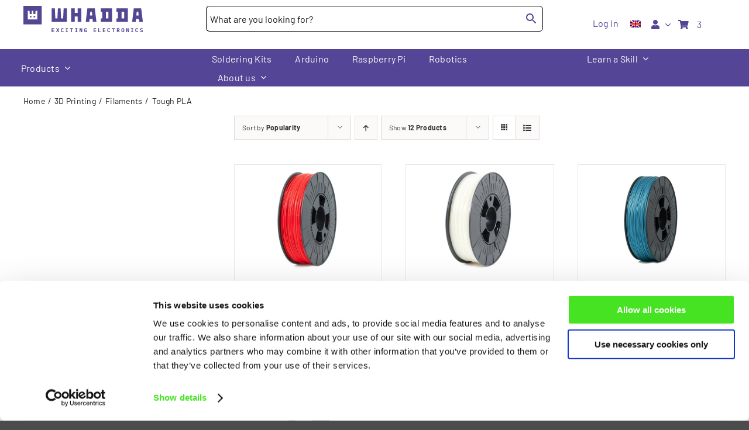

--- FILE ---
content_type: text/html; charset=UTF-8
request_url: https://whadda.com/product-category/3d-printing-60170/filaments-6017020/tough-pla-601702080/
body_size: 31600
content:
<!DOCTYPE html><html class="avada-html-layout-wide avada-html-header-position-top avada-html-is-archive" lang="en-US"><head><meta http-equiv="X-UA-Compatible" content="IE=edge" /><meta http-equiv="Content-Type" content="text/html; charset=utf-8"/><meta name="viewport" content="width=device-width, initial-scale=1" /><meta name='robots' content='index, follow, max-image-preview:large, max-snippet:-1, max-video-preview:-1' /><style>img:is([sizes="auto" i], [sizes^="auto," i]) { contain-intrinsic-size: 3000px 1500px }</style> <script data-cfasync="false" data-pagespeed-no-defer>var gtm4wp_datalayer_name = "dataLayer";
	var dataLayer = dataLayer || [];
	const gtm4wp_use_sku_instead = false;
	const gtm4wp_currency = 'EUR';
	const gtm4wp_product_per_impression = false;
	const gtm4wp_clear_ecommerce = false;</script> <link media="all" href="https://whadda.com/wp-content/cache/autoptimize/css/autoptimize_865d4b362f11d7db0f3e3535bec8b8dc.css" rel="stylesheet"><link media="only screen and (max-width: 1024px)" href="https://whadda.com/wp-content/cache/autoptimize/css/autoptimize_f84db446901eb56fd49f84d497b861d4.css" rel="stylesheet"><link media="only screen and (max-width: 640px)" href="https://whadda.com/wp-content/cache/autoptimize/css/autoptimize_12e367a2383cefc97fc5c10cc9b65191.css" rel="stylesheet"><link media="only screen and (max-width: 712px)" href="https://whadda.com/wp-content/cache/autoptimize/css/autoptimize_86b299cecf2954b03d4fce86231a9a89.css" rel="stylesheet"><link media="only screen and (min-width: 712px) and (max-width: 784px)" href="https://whadda.com/wp-content/cache/autoptimize/css/autoptimize_95b3559b249f57dccc69495d01f8be99.css" rel="stylesheet"><link media="only screen and (min-width: 784px) and (max-width: 856px)" href="https://whadda.com/wp-content/cache/autoptimize/css/autoptimize_0754b57cf830ebbbaee1af425a7c65df.css" rel="stylesheet"><link media="only screen and (min-width: 856px) and (max-width: 928px)" href="https://whadda.com/wp-content/cache/autoptimize/css/autoptimize_9ba9567361176393820b68657b834cfb.css" rel="stylesheet"><link media="only screen and (min-width: 928px) and (max-width: 1000px)" href="https://whadda.com/wp-content/cache/autoptimize/css/autoptimize_6ef5f1d5b3ca2efaff54396a0c72faf1.css" rel="stylesheet"><style media="only screen and (min-width: 801px)">.fusion-icon-only-link .menu-title{display:none}</style><link media="only screen and (max-width: 800px)" href="https://whadda.com/wp-content/cache/autoptimize/css/autoptimize_e288b2c24340e2fb92a6ffae8ec5b251.css" rel="stylesheet"><link media="only screen and (min-device-width: 768px) and (max-device-width: 1024px) and (orientation: portrait)" href="https://whadda.com/wp-content/cache/autoptimize/css/autoptimize_c7c45f29e5eb90245d8851e4a144b62a.css" rel="stylesheet"><link media="only screen and (min-device-width: 768px) and (max-device-width: 1024px) and (orientation: landscape)" href="https://whadda.com/wp-content/cache/autoptimize/css/autoptimize_eb19b064f51835fc56da3f2b4921c426.css" rel="stylesheet"><link media="only screen and (max-width: 782px)" href="https://whadda.com/wp-content/cache/autoptimize/css/autoptimize_69632eafdf45ec08e9e1c1d0787035a7.css" rel="stylesheet"><style media="only screen and (max-width: 768px)">.fusion-tabs.vertical-tabs .tab-pane{max-width:none!important}</style><link media="only screen and (min-width: 800px)" href="https://whadda.com/wp-content/cache/autoptimize/css/autoptimize_9a5a76aea8bfa9c048e07a7da834c5ba.css" rel="stylesheet"><link media="only screen and (max-device-width: 640px)" href="https://whadda.com/wp-content/cache/autoptimize/css/autoptimize_abc513797044f7d1895a401139f11947.css" rel="stylesheet"><link media="only screen and (max-width: 1000px)" href="https://whadda.com/wp-content/cache/autoptimize/css/autoptimize_0d4c63380da1683c3e910e0b76eb2444.css" rel="stylesheet"><link media="only screen and (min-device-width: 768px) and (max-device-width: 1024px)" href="https://whadda.com/wp-content/cache/autoptimize/css/autoptimize_8a43bd8205dcb6ca524126aa8cd0aa03.css" rel="stylesheet"><title>Tough PLA - Whadda</title><meta name="description" content="Whadda creates electronics for makers! All our projects revolve around soldering, electronics, programming &amp; mechanics. ✔Fast EU delivery ✔Quality products" /><link rel="canonical" href="https://whadda.com/product-category/3d-printing-60170/filaments-6017020/tough-pla-601702080/" /><meta property="og:locale" content="en_US" /><meta property="og:type" content="article" /><meta property="og:title" content="Tough PLA Archives" /><meta property="og:description" content="Whadda creates electronics for makers! All our projects revolve around soldering, electronics, programming &amp; mechanics. ✔Fast EU delivery ✔Quality products" /><meta property="og:url" content="https://whadda.com/product-category/3d-printing-60170/filaments-6017020/tough-pla-601702080/" /><meta property="og:site_name" content="Whadda" /><meta property="og:image" content="https://cdn.whadda.com/wp-content/uploads/2020/12/03153701/Whadda_instagram_profiel.jpg" /><meta property="og:image:width" content="800" /><meta property="og:image:height" content="800" /><meta property="og:image:type" content="image/jpeg" /><meta name="twitter:card" content="summary_large_image" /><meta name="twitter:site" content="@Whadda_Makers" /> <script type="application/ld+json" class="yoast-schema-graph">{"@context":"https://schema.org","@graph":[{"@type":"CollectionPage","@id":"https://whadda.com/product-category/3d-printing-60170/filaments-6017020/tough-pla-601702080/","url":"https://whadda.com/product-category/3d-printing-60170/filaments-6017020/tough-pla-601702080/","name":"Tough PLA - Whadda","isPartOf":{"@id":"https://whadda.com/#website"},"primaryImageOfPage":{"@id":"https://whadda.com/product-category/3d-printing-60170/filaments-6017020/tough-pla-601702080/#primaryimage"},"image":{"@id":"https://whadda.com/product-category/3d-printing-60170/filaments-6017020/tough-pla-601702080/#primaryimage"},"thumbnailUrl":"https://cdn.whadda.com/wp-content/uploads/2023/03/29065824/pla175r07-1.jpg","description":"Whadda creates electronics for makers! All our projects revolve around soldering, electronics, programming & mechanics. ✔Fast EU delivery ✔Quality products","breadcrumb":{"@id":"https://whadda.com/product-category/3d-printing-60170/filaments-6017020/tough-pla-601702080/#breadcrumb"},"inLanguage":"en-US"},{"@type":"ImageObject","inLanguage":"en-US","@id":"https://whadda.com/product-category/3d-printing-60170/filaments-6017020/tough-pla-601702080/#primaryimage","url":"https://cdn.whadda.com/wp-content/uploads/2023/03/29065824/pla175r07-1.jpg","contentUrl":"https://cdn.whadda.com/wp-content/uploads/2023/03/29065824/pla175r07-1.jpg","width":600,"height":450},{"@type":"BreadcrumbList","@id":"https://whadda.com/product-category/3d-printing-60170/filaments-6017020/tough-pla-601702080/#breadcrumb","itemListElement":[{"@type":"ListItem","position":1,"name":"Home","item":"https://whadda.com/"},{"@type":"ListItem","position":2,"name":"3D Printing","item":"https://whadda.com/product-category/3d-printing-60170/"},{"@type":"ListItem","position":3,"name":"Filaments","item":"https://whadda.com/product-category/3d-printing-60170/filaments-6017020/"},{"@type":"ListItem","position":4,"name":"Tough PLA"}]},{"@type":"WebSite","@id":"https://whadda.com/#website","url":"https://whadda.com/","name":"Whadda","description":"DIY Electronics &amp; tools for the maker!","potentialAction":[{"@type":"SearchAction","target":{"@type":"EntryPoint","urlTemplate":"https://whadda.com/?s={search_term_string}"},"query-input":{"@type":"PropertyValueSpecification","valueRequired":true,"valueName":"search_term_string"}}],"inLanguage":"en-US"}]}</script> <link href='https://fonts.gstatic.com' crossorigin='anonymous' rel='preconnect' /><link rel="alternate" type="application/rss+xml" title="Whadda &raquo; Feed" href="https://whadda.com/feed/" /><link rel="alternate" type="application/rss+xml" title="Whadda &raquo; Comments Feed" href="https://whadda.com/comments/feed/" /><link rel="shortcut icon" href="https://cdn.whadda.com/wp-content/uploads/2023/05/08164120/favicon2-1.png" type="image/x-icon" /><link rel="alternate" type="application/rss+xml" title="Whadda &raquo; Tough PLA Category Feed" href="https://whadda.com/product-category/3d-printing-60170/filaments-6017020/tough-pla-601702080/feed/" /><style id='classic-theme-styles-inline-css' type='text/css'>/*! This file is auto-generated */
.wp-block-button__link{color:#fff;background-color:#32373c;border-radius:9999px;box-shadow:none;text-decoration:none;padding:calc(.667em + 2px) calc(1.333em + 2px);font-size:1.125em}.wp-block-file__button{background:#32373c;color:#fff;text-decoration:none}</style><style id='woocommerce-inline-inline-css' type='text/css'>.woocommerce form .form-row .required { visibility: visible; }</style><style id='rocket-lazyload-inline-css' type='text/css'>.rll-youtube-player{position:relative;padding-bottom:56.23%;height:0;overflow:hidden;max-width:100%;}.rll-youtube-player:focus-within{outline: 2px solid currentColor;outline-offset: 5px;}.rll-youtube-player iframe{position:absolute;top:0;left:0;width:100%;height:100%;z-index:100;background:0 0}.rll-youtube-player img{bottom:0;display:block;left:0;margin:auto;max-width:100%;width:100%;position:absolute;right:0;top:0;border:none;height:auto;-webkit-transition:.4s all;-moz-transition:.4s all;transition:.4s all}.rll-youtube-player img:hover{-webkit-filter:brightness(75%)}.rll-youtube-player .play{height:100%;width:100%;left:0;top:0;position:absolute;background:url(https://whadda.com/wp-content/plugins/rocket-lazy-load/assets/img/youtube.png) no-repeat center;background-color: transparent !important;cursor:pointer;border:none;}</style> <script type="text/javascript" src="https://whadda.com/wp-includes/js/jquery/jquery.min.js" id="jquery-core-js"></script> <script type="text/javascript" id="wpml-cookie-js-extra">var wpml_cookies = {"wp-wpml_current_language":{"value":"en","expires":1,"path":"\/"}};
var wpml_cookies = {"wp-wpml_current_language":{"value":"en","expires":1,"path":"\/"}};</script> <script type="text/javascript" id="wc-add-to-cart-js-extra">var wc_add_to_cart_params = {"ajax_url":"\/wp-admin\/admin-ajax.php","wc_ajax_url":"\/?wc-ajax=%%endpoint%%","i18n_view_cart":"View cart","cart_url":"https:\/\/whadda.com\/cart\/","is_cart":"","cart_redirect_after_add":"no"};</script> <script type="text/javascript" id="woocommerce-js-extra">var woocommerce_params = {"ajax_url":"\/wp-admin\/admin-ajax.php","wc_ajax_url":"\/?wc-ajax=%%endpoint%%","i18n_password_show":"Show password","i18n_password_hide":"Hide password"};</script> <link rel="https://api.w.org/" href="https://whadda.com/wp-json/" /><link rel="alternate" title="JSON" type="application/json" href="https://whadda.com/wp-json/wp/v2/product_cat/2307" /><link rel="EditURI" type="application/rsd+xml" title="RSD" href="https://whadda.com/xmlrpc.php?rsd" /><meta name="generator" content="WordPress 6.8.3" /><meta name="generator" content="WooCommerce 9.9.6" /><meta name="generator" content="WPML ver:4.7.6 stt:37,1,4;" /> <script type="text/javascript">var ajaxurl = 'https://whadda.com/wp-admin/admin-ajax.php';</script> <style></style><script type="text/javascript">(function(url){
	if(/(?:Chrome\/26\.0\.1410\.63 Safari\/537\.31|WordfenceTestMonBot)/.test(navigator.userAgent)){ return; }
	var addEvent = function(evt, handler) {
		if (window.addEventListener) {
			document.addEventListener(evt, handler, false);
		} else if (window.attachEvent) {
			document.attachEvent('on' + evt, handler);
		}
	};
	var removeEvent = function(evt, handler) {
		if (window.removeEventListener) {
			document.removeEventListener(evt, handler, false);
		} else if (window.detachEvent) {
			document.detachEvent('on' + evt, handler);
		}
	};
	var evts = 'contextmenu dblclick drag dragend dragenter dragleave dragover dragstart drop keydown keypress keyup mousedown mousemove mouseout mouseover mouseup mousewheel scroll'.split(' ');
	var logHuman = function() {
		if (window.wfLogHumanRan) { return; }
		window.wfLogHumanRan = true;
		var wfscr = document.createElement('script');
		wfscr.type = 'text/javascript';
		wfscr.async = true;
		wfscr.src = url + '&r=' + Math.random();
		(document.getElementsByTagName('head')[0]||document.getElementsByTagName('body')[0]).appendChild(wfscr);
		for (var i = 0; i < evts.length; i++) {
			removeEvent(evts[i], logHuman);
		}
	};
	for (var i = 0; i < evts.length; i++) {
		addEvent(evts[i], logHuman);
	}
})('//whadda.com/?wordfence_lh=1&hid=1F344105F835282ED75F4E8CA3C9129A');</script> 
 <script data-cfasync="false" data-pagespeed-no-defer type="text/javascript">var dataLayer_content = {"visitorLoginState":"logged-out","customerTotalOrders":0,"customerTotalOrderValue":0,"customerFirstName":"","customerLastName":"","customerBillingFirstName":"","customerBillingLastName":"","customerBillingCompany":"","customerBillingAddress1":"","customerBillingAddress2":"","customerBillingCity":"","customerBillingState":"","customerBillingPostcode":"","customerBillingCountry":"","customerBillingEmail":"","customerBillingEmailHash":"","customerBillingPhone":"","customerShippingFirstName":"","customerShippingLastName":"","customerShippingCompany":"","customerShippingAddress1":"","customerShippingAddress2":"","customerShippingCity":"","customerShippingState":"","customerShippingPostcode":"","customerShippingCountry":"","cartContent":{"totals":{"applied_coupons":[],"discount_total":0,"subtotal":213.93,"total":213.93},"items":[{"item_id":32507,"item_name":"ARDUINO STARTER KIT","sku":"ARD-K000007","price":139.95,"stocklevel":20,"stockstatus":"instock","google_business_vertical":"retail","item_category":"Programming, computing & prototyping","item_category2":"Kits","id":32507,"quantity":1},{"item_id":85577,"item_name":"FREEFORM ELECTRONICS STARTER KIT","sku":"WSEDU05","price":39.9,"stocklevel":9,"stockstatus":"instock","google_business_vertical":"retail","item_category":"Soldering kits & mini kits","item_category2":"Starter Kits","id":85577,"quantity":1},{"item_id":108590,"item_name":"MICROBIT  STARTER KIT","sku":"WPK701","price":79,"stocklevel":28,"stockstatus":"instock","google_business_vertical":"retail","item_category":"Programming, computing & prototyping","item_category2":"Kits","id":108590,"quantity":1}]}};
	dataLayer.push( dataLayer_content );</script> <script data-cfasync="false" data-pagespeed-no-defer type="text/javascript">(function(w,d,s,l,i){w[l]=w[l]||[];w[l].push({'gtm.start':
new Date().getTime(),event:'gtm.js'});var f=d.getElementsByTagName(s)[0],
j=d.createElement(s),dl=l!='dataLayer'?'&l='+l:'';j.async=true;j.src=
'//www.googletagmanager.com/gtm.js?id='+i+dl;f.parentNode.insertBefore(j,f);
})(window,document,'script','dataLayer','GTM-5D4LTJ7');</script> <link rel="preload" href="https://whadda.com/wp-content/themes/Avada/includes/lib/assets/fonts/icomoon/awb-icons.woff" as="font" type="font/woff" crossorigin><link rel="preload" href="//whadda.com/wp-content/themes/Avada/includes/lib/assets/fonts/fontawesome/webfonts/fa-brands-400.woff2" as="font" type="font/woff2" crossorigin><link rel="preload" href="//whadda.com/wp-content/themes/Avada/includes/lib/assets/fonts/fontawesome/webfonts/fa-regular-400.woff2" as="font" type="font/woff2" crossorigin><link rel="preload" href="//whadda.com/wp-content/themes/Avada/includes/lib/assets/fonts/fontawesome/webfonts/fa-solid-900.woff2" as="font" type="font/woff2" crossorigin><style type="text/css" id="css-fb-visibility">@media screen and (max-width: 640px){.fusion-no-small-visibility{display:none !important;}body .sm-text-align-center{text-align:center !important;}body .sm-text-align-left{text-align:left !important;}body .sm-text-align-right{text-align:right !important;}body .sm-flex-align-center{justify-content:center !important;}body .sm-flex-align-flex-start{justify-content:flex-start !important;}body .sm-flex-align-flex-end{justify-content:flex-end !important;}body .sm-mx-auto{margin-left:auto !important;margin-right:auto !important;}body .sm-ml-auto{margin-left:auto !important;}body .sm-mr-auto{margin-right:auto !important;}body .fusion-absolute-position-small{position:absolute;top:auto;width:100%;}.awb-sticky.awb-sticky-small{ position: sticky; top: var(--awb-sticky-offset,0); }}@media screen and (min-width: 641px) and (max-width: 1024px){.fusion-no-medium-visibility{display:none !important;}body .md-text-align-center{text-align:center !important;}body .md-text-align-left{text-align:left !important;}body .md-text-align-right{text-align:right !important;}body .md-flex-align-center{justify-content:center !important;}body .md-flex-align-flex-start{justify-content:flex-start !important;}body .md-flex-align-flex-end{justify-content:flex-end !important;}body .md-mx-auto{margin-left:auto !important;margin-right:auto !important;}body .md-ml-auto{margin-left:auto !important;}body .md-mr-auto{margin-right:auto !important;}body .fusion-absolute-position-medium{position:absolute;top:auto;width:100%;}.awb-sticky.awb-sticky-medium{ position: sticky; top: var(--awb-sticky-offset,0); }}@media screen and (min-width: 1025px){.fusion-no-large-visibility{display:none !important;}body .lg-text-align-center{text-align:center !important;}body .lg-text-align-left{text-align:left !important;}body .lg-text-align-right{text-align:right !important;}body .lg-flex-align-center{justify-content:center !important;}body .lg-flex-align-flex-start{justify-content:flex-start !important;}body .lg-flex-align-flex-end{justify-content:flex-end !important;}body .lg-mx-auto{margin-left:auto !important;margin-right:auto !important;}body .lg-ml-auto{margin-left:auto !important;}body .lg-mr-auto{margin-right:auto !important;}body .fusion-absolute-position-large{position:absolute;top:auto;width:100%;}.awb-sticky.awb-sticky-large{ position: sticky; top: var(--awb-sticky-offset,0); }}</style><noscript><style>.woocommerce-product-gallery{ opacity: 1 !important; }</style></noscript><style>.fusion-flyout-search .aws-container {
                    margin: 0 auto;
                    padding: 0;
                    width: 100%;
                    width: calc(100% - 40px);
                    max-width: 600px;
                    position: absolute;
                    top: 40%;
                    left: 20px;
                    right: 20px;
                }

                .fusion-overlay-search .aws-container {
                    width: 100%;
                }

                .fusion-secondary-menu-search .aws-container {
                    margin-left: 10px;
                }</style><style type="text/css" id="wp-custom-css">.wf-loading body {
visibility: hidden;
}

html{
	margin-top:0px!important
}

/*#wpadminbar {
	display:none;
}*/

/*padding header - maincontent*/
#main{
	padding-top:0px!important;
	padding-bottom:20px!important	;
}
/*hide sth in mobile view*/
@media screen and (max-width: 991px){
.mobile-hide{
	display:none;
}
}
/*show sth in mobile view*/
@media screen and (min-width: 991px){
.mobile-show{
	display:none;
}
}

#main{
	padding-left:10px!important;
	padding-right:10px!important;
}

/*dont show need assitance banner*/
.avada-myaccount-user{
	display:none;
}

/*font family*/
p, h1, h2, h3, h4, h5, h6 , body{
	font-family:barlow!important;
}

.orange-text{
	padding-left:10px;
	padding-right:15px;
	color:#ff8250!important;
}

h2.orange-text{
	font-size:15px!important;
}
.white-text{
	padding-left:10px;
	padding-right:15px;
	color:white;
}
.mint-text{
	color:#74c38c;
	font-size:12px;
}
.mint-text a{
	color:#74c38c;
	font-size:13px;
}

.main-wrapper .woocommerce .button, .main-wrapper .woocommerce .button.alt, .main-wrapper .woocommerce #submit {
		font-family:barlow;
}
.shop-products.products .product .product-wrapper .actions ul.add-to-links li .add_to_cart_inline a.button {
	font-family:barlow;
}


/*Button style*/
.button, .fusion-button, .wp-block-button__link {
  	 background: #ff8250!important;
  border: 1px solid #ff8250!important;
  color: #fff!important;
  font-family: barlow!important;	font-size: 13px!important;
  font-weight: normal!important;
  line-height: 38px!important;
  padding: 0 20px !important;
  border-radius: 0px!important;
  text-transform:uppercase!important;
	cursor: pointer;
}

.status-publish a.wp-block-button__link{
	color:white!important;
	text-decoration:unset!important;
}

/*checkout page*/
.woocommerce-checkout .product-info{
	color:black;
}
.woocommerce-checkout-review-order tfoot{
	color:black;
}
.woocommerce-checkout-review-order tfoot th{
	color:rgb(102, 102, 102)!important;
	font-weight:700;
}
.woocommerce-checkout-review-order tfoot .order-total th{
	color:#554596!important;
}

/*City and Postal Code next to each other*/
p#billing_city_field, p#shipping_city_field {
    clear: unset!important;
    float: left;
    width: 47%;
    overflow: visible;
}
p#billing_postcode_field, p#shipping_postcode_field {
    clear: unset!important;
    float: right;
    width: 47%;
    overflow: visible;
}

/*Phone and Email next to each other*/
p#billing_phone_field{
	    clear: unset!important;
    float: left;
    width: 47%;
    overflow: visible;
}
p#billing_email_field{
    clear: unset!important;
    float: right;
    width: 47%;
    overflow: visible;
}


/*newsletter page*/
#mc_embed_signup .button {
	line-height:20px!important
}
#mc-embedded-subscribe-form .mc_fieldset{
	padding-left:20px;
	padding-bottom:20px!important;
}
#mc_embed_signup .mc-field-group label{
	padding-bottom:5px;
}

#mc_embed_signup form {
	padding:10px 0px 20px 15px!important;
}
.subfields {
    display:block;
    margin:0;
    padding:8px 10px;
    background:#fff;
    width:100%;
    border:1px solid #ABB0B2;
    border-radius:3px;
    color:#d0d0d0;
		margin-bottom:34px;
		max-width:1097px;
}
.subfields input {
    display:inline-block;
    margin:0;
    padding:0;
    width:2.5em;
    border:none !important;
    text-align:center;
}
.subfields label {display:none;}
.phonedetail2 input {width:3.4em;}
.birthdayfield input {width:1.7em;}
#mc_embed_signup h2 {
	margin-top:0px!important;
	margin-bottom:30px!important;
	font-size:14px!important;
	font-weight:700!important;
	line-height:21px!important;
}

/*shop page*/
.products-on-page{
	display:none;
}
.product-category img{
	width:95px;
	height:95px;
	display:block;
	margin:auto;
}

li.product-category.product-grid-view {
  max-width: 110px;
  padding-left: 5px;
  padding-right: 5px;
}
li.product-category.product-grid-view .fusion-product-wrapper{
  border:none!important;
}

h2.woocommerce-loop-category__title {
    padding-left: 5px;
    font-size: 14px!important;
    padding-right: 5px;
    line-height: 15px!important;
}

@media only screen and (max-width: 712px){
	.fusion-blog-layout-grid .fusion-post-grid, .fusion-grid-column, .fusion-portfolio-post, .products li.product-grid-view {
			width: 50%!important;
	}
}
/*cart page*/
/*cross sells shown twice, hide one*/
.cart-collaterals .cross-sells{
	display:none;
}
.woocommerce-shipping-calculator{
	display:none!important;
}
.cart-collaterals .shop_table{
	color:black!important;
}
.woocommerce-cart-form .product-info{
	color:black;
}
.cart_totals{
	text-transform:capitalize;
}

.cart-collaterals{
	margin-bottom:25px;
}
.cart-collaterals .shop_table{
	color:black!important;
}
.cart-collaterals .shop_table th{
	color:rgb(102, 102, 102)!important;
	font-weight:700;
}
.cart-collaterals .shop_table .order-total th{
	color:#554596!important;
}
.cart-collaterals .shop_table td{
	font-weight:700;
}
.cart-collaterals .shop_table td .woocommerce-shipping-destination, .cart-collaterals .shop_table td .includes_tax{
	font-weight:normal!important
}
.cart-collaterals .shop_table td .woocommerce-shipping-destination, .cart-collaterals .shop_table td .woocommerce-Price-amount{
	font-size:18px;
	color:black;
}


/*footer*/

.menu-item-20638 > a:nth-child(1):after { content: ” !important;}
.fusion-widget-cart-icon {display: none !important;}

.footer-border{
	border-top: 2px solid #554596;
	border-bottom:2px solid #554596;
	height:54px;
}
.footer-border-top{
	border-top: 2px solid #554596;
}

.footer-border-left{
	border-left: 2px solid #554596;
	border-right: 1px solid #554596;
}
.footer-border-right{
	border-right: 2px solid #554596;
	border-left: 1px solid #554596;
}
.footer-border-middle{
	border-left: 1px solid #554596;
	border-right: 1px solid #554596;
}
.fusion-footer p{
	font-size:13px!important;
}

.fusion-footer-widget-area>.fusion-row { 
    padding: 15px 0px;
}

.fustion-footer .fusion-column-wrapper{
	margin:0px!important;
}

.photo {
    max-height: 100%;
    max-width: 100%;
    position: absolute;
    top: 0;
    bottom: 0;
    left: 0;
    right: 0;
    margin: auto;
}

.fusion-footer-widget-area{
	padding:0px!important;
}
.footer-menus-custom, .newsletter-custom, .copyright-custom, .footer-social{
	max-width: 1188px!important;
  margin-left: auto!important;
  margin-right: auto!important;
}

.newsletter-button{
	margin-top:25px;
}

.newsletter-footer-h2{
	font-weight: 600;
	font-size:26px!important;
	margin-bottom:0px;
	margin-top:10px;
}
.newsletter-footer-h3{
	color: #4c4c4c!important;
	font-size: 18px!important;
	margin-top:5px
}

.fusion-tb-footer .fusion-fullwidth{
	padding:5px 0px 5px 0px!important;
}


/*footer social*/
.fusion-tb-footer .fusion-fullwidth.footer-social-container {
	padding-top:0px!important;
	padding-bottom:0px!important;
	height:50px;
}

.fusion-tb-footer .fusion-fullwidth.footer-social-container .social-icon {
	height: 46px;
	width:50px!important;
	border-left:1px solid #554596;
	border-right:1px solid #554596;
}

.fusion-tb-footer .fusion-fullwidth.footer-social-container .social-icon p{
	padding-left:10px;
}

.fusion-tb-footer .fusion-fullwidth.footer-social-container .social-icon:nth-child(2) {
	border-left:2px solid #554596;
}
.fusion-tb-footer .fusion-fullwidth.footer-social-container .social-icon:last-child {
	border-right:2px solid #554596;
}

.fusion-tb-footer .fusion-fullwidth.footer-social-container .social-icon .fusion-column-wrapper{
	margin-top:auto!important;
	margin-bottom:auto!important
}

.fusion-tb-footer .fusion-fullwidth.footer-social-container .social-icon .fusion-column-wrapper div{
	text-align:center;
}

.fusion-tb-footer .fusion-fullwidth.footer-social-container .social-icon:nth-child(2) {
	width:110px!important;
}
.fusion-tb-footer .fusion-fullwidth.footer-social-container .fusion-layout-column:first-child {
	margin-left:auto;
	height:0px;
}
.fusion-tb-footer .fusion-fullwidth.footer-social-container .fusion-layout-column:last-child {
	margin-right:auto;
}
.fusion-tb-footer .fusion-fullwidth.footer-social-container .fusion-layout-column:nth-child(2) {
	margin-left:25px!important;
}

/*filters*/
.bapf_body ul {
    padding-left: 0px!important;
}
.irs--square .irs-bar {
    background-color: #554596!important;
	
}
.irs--square .irs-handle{
	border: 3px solid #554596;
}
.bapf_head h3 {
    margin-top: 0px!important;
}
.bapf_sfilter.bapf_ckbox .bapf_body li label{
    font-weight: bold!important;
}
.bapf_sfilter.bapf_ckbox .bapf_body li ul li label{
    font-weight: normal!important;
}
.berocket_single_filter_widget .bapf_sfilter.bapf_ckbox input:checked + label {
    color: #554596!important;
    font-weight: bold!important;
}



/*footer-external-icons*/
.fusion-tb-footer .fa-external-link-alt:before {
	color:#4c4c4c;
	font-size:10px;
}
.fusion-tb-footer .fusion-megamenu-icon {
    padding-left: 0px!important;
    width: 1.5em;
    box-sizing: content-box;
}

.tooltip-custom {
    position: absolute;
    z-index: 1070;
    display: block;
    font-family: "Helvetica Neue",Helvetica,Arial,sans-serif;
    font-size: 12px;
    font-style: normal;
    font-weight: 400;
    line-height: 1.42857143;
    text-align: left;
    text-align: start;
    text-decoration: none;
    text-shadow: none;
    text-transform: none;
    letter-spacing: normal;
    word-break: normal;
    word-spacing: normal;
    word-wrap: normal;
    white-space: normal;
    filter: alpha(opacity=0);
    opacity: 0;
    line-break: auto;
}

.tooltip-custom {
    position: relative!important;
    display: inline-block!important;
    opacity: 1!important;
    padding: 1px;
    border: none;
}

.tooltip-custom:hover .tooltiptext {
    visibility: visible;
}
.tooltiptext {
    visibility: hidden;
    width: 120px;
    background-color: black;
    color: #fff;
    text-align: center;
    padding: 5px 0;
    border-radius: 6px;
    bottom: 28px;
    position: absolute;
    z-index: 1;
    left: 0px;
}

.footer-menus-custom{
	font-size:13px!important
}
.favicon-footer{
	margin-bottom:10px!important;
	margin-top:5px!important;
}
.footer-company-information{
	color:#4c4c4c;
}
.footer-company-information a{
	color:#4c4c4c;
}


.AcceptedPaymentsWhite{
	color:white!important;
	font-size:13px!important;
}

.payment-footer-custom{
	text-align:right;
		margin-bottom:30px;
}

.accepted-payments{
	font-size:13px!important;
}

.payment-footer-custom .fusion-content-layout-column{
	max-width:1200px!important;
	margin-left:auto!important;
	margin-right:auto!important;
}

/*bottom whitespace*/
.fusion-tb-footer .fusion-fullwidth.payment-custom{
	padding-bottom:40px!important;
}

.copyright-custom {
	text-align:right;
}

.copyright-custom .fusion-column-wrapper{
	display:inline-block!important;
	color:#4c4c4c;
	font-size:13px;
	margin-top:20px;
	margin-bottom:20px;
}

.copyright-custom .fusion-column-wrapper a{
	color:#4c4c4c!important;
	font-size:13px;
}

.white-border-custom {
	height:45px;
}

.copyright-custom .address-custom{
	color: #4c4c4c!important;
}


/*footer mobile*/
@media screen and (max-width: 1284px){
	.fusion-tb-footer .fusion-fullwidth.newsletter-custom, .fusion-tb-footer .fusion-fullwidth.footer-menus-custom, .fusion-tb-footer .fusion-fullwidth.copyright-custom{
		padding-left:10px!important;
		padding-right:10px!important;
	}
	.accepted-payments{
		padding-right:25px;
}
	.accepted-payments-logos{
	padding-right:25px;
}
}

@media screen and (max-width: 642px){
	.newsletter-button{
		margin-top:0px!important;
		margin-bottom:10px!important;
	}
}

@media screen and (max-width: 768px){
.woocommerce-page #content table.cart td.actions, .woocommerce-page table.cart td.actions {
    border: none!important;
}
}

/*shop sidebar*/

/*hide sth in mobile view*/
@media screen and (max-width: 991px){
.mobile-hide{
	display:none;
}
}
/*show sth in mobile view*/
@media screen and (min-width: 991px){
.mobile-show{
	display:none;
}
}

/*home page*/
hr.horizontal-row {
  margin-top: 0px!important;
	margin-left: 0px!important;
}
.horizontal-row {
    border: none!important;
    text-align: left!important;
    width: 7%!important;
    height: 2px!important;
    color: #554596!important;
    background-color: #554596!important;
    margin-left: 15px!important;
}
.category-icons .title-heading-center a{
	color:white!important;
	text-decoration:none!important
}
.category-icons .title-heading-center a:hover{
	color:#ff8250!important
}
.category-icons .title-heading-center{
	padding-top:15px!important;
}
.home-page h2{
	font-weight:500!important;
	padding-top:25px;
}
.home-page h4{
	padding-left:15px!important;
	font-size:25px!important;
	color: #554596!important;
	font-weight:500!important;
}
.home-page h5{
	text-align:right!important;
	color: #554596!important;
	padding-right:15px!important;
	padding-top:15px!important;
	font-size:12px!important;
	font-weight:500!important;
}
.fa-long-arrow-right:before{
	color: #554596!important;
	padding-left:10px!important;
}

.home .entry-title{
	display:none;
}
.home .breadcrumbs{
	display:none;
}

.home .avada-page-titlebar-wrapper{
	display:none!important;
}

h1.do-not-display{
	display:none;
}


/*product*/
.fusion-content-sep {
	display:none;
}

.fusion-product-wrapper{
	border-color: #e8e8e8!important;
}
.show_details_button{
	display:none!important;
}
.product-buttons .add_to_cart_button:before{
    content: none!important;
}

.product-buttons a{
	padding:0px 7px!important;
	font-family: Ubuntu, sans-serif!important;
}

h3.product-title {
    font-size: 15px!important;
    font-weight: normal!important;
    margin: 5px 0!important;
    font-family: Ubuntu, sans-serif!important;
    letter-spacing: 0!important;
    min-height: 60px!important;
}
.products li.product .fusion-product-wrapper{
    background-color: white!important;
}
.product-images .crossfade-images {
    background-color: white!important;
}

/*product description max 3 lines*/
h2.product-name{
	min-height:60px;
    max-height: none!important;
    display: -webkit-box;
    -webkit-line-clamp: 3;
    -webkit-box-orient: vertical;
    overflow: hidden;
    text-overflow: ellipsis;
}

/*product page*/

hr.hr-product-page {
	width: 70%;
	display: block;
	height: 1px;
	border: 0; border-top: 1px solid #e8e8e8;
	margin: 25px 0px 25px 0px;
}
.summary-container .fusion-separator{
	display:none;
}
.summary-container .product_meta{
	padding-top:0px!important;
}

h2.product_title.entry-title {
    color: black!important;
    font-size: 24px!important;
    font-weight: bold!important;
}
.summary-container .price bdi{
	font-weight:600;
	font-size:20px;
}
.summary-container .woocommerce-product-details__short-description{
	display:none;
}
.woocommerce-container .product_meta a{
	text-decoration:none!important;
}
.product_meta .sku_wrapper, .product_meta .posted_in, .product_meta .tagged_as{
	color:#666666;
	font-weight:bold;
}
.product_meta .sku_wrapper span, .product_meta .posted_in a, .product_meta .tagged_as a{
	color:#666666!important;
	font-weight:normal!important;
}
.product_meta .sku_wrapper span.transition-list a{
	color: #74c38c!important;
	text-decoration: underline!important;
}
.woocommerce-container .social-share{
	display:none!important;
}

.product .avada-product-images-global .woocommerce-product-gallery {
    border: 1px solid #e8e8e8;
}

/*product page tab*/
.DownloadCol2 img{
	width:30px!important;
	height:30px!important;
	max-width:unset!important;
}
.DownloadCol3 br{
	display:none;
}
.DownloadCol1 {
    Width: 800px!important;
    padding: 15px!important;
}
.DownloadCol2 {
    text-align: center!important;
    padding-right: 5px!important;
    width: 40px!important;
}
.DownloadCol3 {
    Width: 110px!important;
    padding: 5px!important;
}
.status-publish .shop_attributes a {
	color:#74c38c!important;
}
.summary-container .in-stock{
	color:#74c38c;
}
.summary-container .out-of-stock{
	color:red;
}
.woocommerce-tabs{
	color:#666666;
}
.woocommerce-tabs h3{
	color:#554596!important;
}
.woocommerce-tabs ul.tabs li a{
	margin-right:5px;
	margin-top:5px;
	background-color:#eee;
	padding-left:10px!important;
	text-transform:uppercase;
}
.woo-tabs-horizontal .woocommerce-tabs>.tabs .active{
	border:none!important;
}
.shop_attributes tr th{
		color:#666666!important;
}
.woocommerce-tabs button.button-learn-now{
	margin-bottom:5px;
}


/*product blocks*/
/*remove purple animation*/
.product-buttons a {
    max-width: 110px!important;
}
.fusion-image-wrapper .fusion-rollover {
    background-image: none!important;
}
.product-details-container .product-title a{
	text-decoration:unset!important;
}
.product-details-container .amount bdi{
	font-weight:bold
}
/*remove '/' after add to cart button"
 */
.fusion-rollover-linebreak{
	display:none;
}

/*links in het paars en onderlijnen*/
.status-publish a {
    color: #554596!important;
    text-decoration: underline!important;
}
.status-publish .product-name a {
    text-decoration: none!important;
		color:unset!important;
}
a.button, a.fusion-button{
		text-decoration:none!important;
}
.status-publish a.button {
		color:white!important;
    text-decoration: none!important;
}
.status-publish .nav a {
    text-decoration: none!important;
		color: unset!important;
}
.status-publish .wc-tabs a {
    text-decoration: none!important;
		color: unset!important;
}
.status-publish .r-product-info a {
    text-decoration: none!important;
		color: unset!important;
}
.status-publish .entry-title a {
    text-decoration: none!important;
		color: unset!important;
}
.myaccount-content a {
	box-shadow:none!important;
}

.home .home-page a{
	  text-decoration: none!important;
}



/*skill boxes*/
.purple-box-padding img{
	width:100px!important;
	height:100px!important;
}

.purple-box{
	border:2px solid white;
	background-color:#554596;
	min-height:350px!important;
	cursor: pointer;
}
.purple-box-padding{
	padding-top:45%;
	text-align:center;
}
.orange-text{
	padding-left:10px;
	padding-right:15px;
	color:#ff8250!important;
}
.purple-box-padding .fa-long-arrow-right:before {
    color: #ff8250!important;
    padding-left: 5px;
    font-size: 20px;
	font-size:15px;
}

.shrink img{
transition: 1s ease;
}

.shrink img:hover{
-webkit-transform: scale(0.8);
-ms-transform: scale(0.8);
transform: scale(0.8);
transition: 1s ease;
}

@media screen and (max-width: 991px){
		.purple-box{
		min-height:180px!important;
	}
	.purple-box-padding{
		padding-top:30px!important;
			text-align:center;
	}
}

/*stories carousel*/
.slick-prev {
    left: -5px!important;
}
.slick-next {
    right: -5px!important;
}
.wcp-carousel-main-wrap .rpc-post-category a {
	color:white!important;
	background-color:white!important;
}
.wcp-carousel-main-wrap .rpc-post-title a{
	color:black!important;
}

/*stories page*/
.status-publish .fusion-rollover-content a {
    color: white!important;
}
article p{
	color:black!important;
}
.about-author{
	display:none;
}

.fusion-post-wrapper .fusion-rollover{
	display:none;
}
h2.entry-title.fusion-post-title {
    font-size: 25px!important;
    /* font-weight: 500!important; */
}
.fusion-post-wrapper {
    border-color: #e8e8e8!important;
}
.fusion-post-wrapper .fusion-meta-info .fusion-alignright {
    display: none;
}

.fusion-post-content-wrapper {
    padding: 10px!important;
}

/*wooommerce*/

/*header*/

.username-css{
	text-align:right
}
.whadda-logo div {
    width: 100%!important;
}

.product-categories-menu{
	cursor:pointer;
}
.product-categories-menu .fusion-column-wrapper{
	margin:0px!important
}
.product-menu-custom #menu-category_menu span.menu-text{
	padding-left:20px;
}

.fusion-body .fusion_builder_column {
	margin-bottom:0px!important;
}
.fusion-megamenu-icon {
    color: #554596!important;
}
.fusion-widget-cart-number{
	color: #554596!important;
}
.menu-item-92259{
	margin-left:175px!important;
}

.product-categories-menu .fusion-menu-element-list .sub-menu > li, .product-categories-menu .fusion-menu-element-list .sub-menu li a, .menu-custom .fusion-menu-element-list .sub-menu > li, .menu-custom .fusion-menu-element-list .sub-menu li a{
	max-height:35px;
}

@media screen and (max-width: 1272px){
.menu-item-92259{
	margin-left:105px!important;
}
}
@media screen and (max-width: 1162px){
.menu-item-92259{
	margin-left:35px!important;
}
}
@media screen and (max-width: 1072px){
.menu-item-92259{
	margin-left:0px!important;
}
}

.fusion-sticky-container{
	top:0px!important;
}
@media screen and (min-width: 1024px){
	.fusion-builder-row-1{
	padding-top: 10px!important;
}
	.product-menu-custom{
	background-color:#554596!important;
}
	.menu-custom{
		background-color:#554596!important;
	}
	.cart-custom ul.sub-menu:not(.fusion-megamenu) {
		margin-top:-20px!important;
		box-shadow:0 0 5px 0 rgba(0,0,0,.2);
	}
	.user-custom ul.awb-menu__sub-ul:not(.fusion-megamenu){
			margin-top:-20px!important;
		box-shadow: 0 0 5px 0 rgb(0 0 0 / 20%);
	}

}
	.cart-custom .fusion-menu-element-wrapper.direction-row:not(.collapse-enabled):not(.submenu-mode-flyout) .fusion-menu-element-list>li>ul.sub-menu:not(.fusion-megamenu) {
		margin-top:-20px!important;
	}
@media screen and (max-width: 520px){
	.cart-custom .fusion-menu-element-wrapper.direction-row:not(.collapse-enabled):not(.submenu-mode-flyout) .fusion-menu-element-list>li>ul.sub-menu:not(.fusion-megamenu) {
		width:100%!important;
	}
}

/*new search bar*/
.aws-container .aws-search-field{
	border: 1px solid black!important;
	border-right:none!important;
	border-top-left-radius:6px!important;
	border-bottom-left-radius:6px!important;
	font-size:16px;
	color:#554596!important;
}
.aws-container .aws-search-btn{
	border: 1px solid black!important;
	border-width:1px!important;
	background:white!important;
	border-top-right-radius:6px!important;
	border-bottom-right-radius:6px!important;
}
.aws-search-btn_icon{
	color:#554596!important;
}
@media screen and (max-width: 1024px){
	.aws-container .aws-search-field{
		border:2px solid #554596!important;
		border-radius:0px!important;
		border-left:none!important;
		border-right:none!important;
	}
	.aws-container .aws-search-btn{
		border:2px solid #554596!important;
		border-radius:0px!important;
		border-right:none!important;
		border-left:none!important;
	}
	
}
/*header mobile search*/
@media screen and (max-width: 1024px){
.fusion-search-element-1 .searchform .fusion-search-form-content .fusion-search-field input {
    border-color: var(--awb-color4)!important;
    border-left: none;
    border-right: none;
    border-radius: unset;
    border-width: 2px;
		height:31px!important;
}
.fusion-live-search .fusion-search-button {
		border-right: 2px solid #554596;
	}
.fusion-search-element-1.fusion-search-form-clean .searchform .fusion-search-form-content .fusion-search-field input {
    padding-left: 60px!important;
}
div .fusion-flex-column.nested-header-cart{
		position:absolute!important;
		width:55px!important;
		top:0;
		right:70px;
	}
}

/*header mobile menu*/


@media screen and (max-width: 1024px){
.fusion-body .fusion_builder_column.mobile-menu-custom {
    position: absolute!important;
    top: 0px!important;
    right: 0px!important;
    width: 55px!important;
    border-left: 2px solid #554596!important;
    margin-right: 5px!important;
}
	
	ul#menu-cart_menu ul.fusion-menu-cart-items{
		width:300px;
		margin-left:10px;
	}
	.mobile-menu-custom #menu-mobile_menu li, .mobile-menu-custom #menu-mobile_menu-french li, .mobile-menu-custom #menu-mobile_menu-dutch li{
		height:40px!important;
		border-bottom:1px solid #554596;
		justify-content:normal;
	}
		.mobile-menu-custom #menu-mobile_menu li a, .mobile-menu-custom #menu-mobile_menu-french li a, .mobile-menu-custom #menu-mobile_menu-dutch li a{
		min-height:40px!important;
		max-height:40px!important;
		border-bottom:1px solid #554596!important;
	}
		.mobile-menu-custom ul#menu-mobile_menu, .mobile-menu-custom ul#menu-mobile_menu-french, .mobile-menu-custom ul#menu-mobile_menu-dutch{
			width:280px!important;
			position:fixed;
			height:100%;
			background:#554596;
			border-right:3px solid #554596;
			max-height:unset!important;
	}
	
.fusion-sticky-spacer{
	height:88px!important;
}
button.avada-menu-mobile-menu-trigger.no-text {
    padding: 0px!important;
    height: 55px;
    font-size: 32px;
		color: #554596!important;
}
	button.awb-menu__m-toggle_no-text{
    padding: 0px!important;
    height: 55px;
    font-size: 32px;
		color: #554596!important;
}
	.fusion-tb-header, .fusion-builder-row-1 {
    background-color: white!important;
}
	.mobile-first-row-height {
    height: 55px!important;
}
	
	
	/*mobile menu language selector wpml*/
	.wpml-ls-menu-item.awb-menu__main-li {
    display: block;
}
		.wpml-ls-menu-item.awb-menu__main-li button {
    height: 40px;
}
	
	
	/*.fusion-menu-element-wrapper.collapse-enabled.mobile-size-column-absolute:not(.mobile-mode-always-expanded)>ul, .fusion-menu-element-wrapper.collapse-enabled.mobile-size-full-absolute:not(.mobile-mode-always-expanded)>ul {
    top: 57px;
}*/
	
	ul#menu-mobile_menu, ul#menu-mobile_menu-french, ul#menu-mobile_menu-dutch {
    top: 57px;
}
	.mobile-first-row-logo{
		padding-top:5px!important;
		padding-left:5px!important;
	}
}
.fusion-menu-element-wrapper.collapse-enabled .fusion-megamenu-icon {
    display:block!important;
}
/*header cart*/
@media screen and (min-width: 1024px){
.fusion-body .fusion_builder_column.cart-custom #menu-cart_menu{
	float:right;
	margin-right:10px;
}
}


/*header purple bar*/
.header-purple-bar{
    width: 100%!important;
    min-width: 4000px;
    z-index: 0;
    margin-top: -64px!important;
    margin-left: -800px;
    height: 64px;
}
.fusion-sticky-spacer{
	height:138px;
}

/*header user*/
@media screen and (min-width: 1024px){
.fusion-body .fusion_builder_column.user-custom #menu-user_menu{
	float:right;
}
}
/*
.fusion-body .fusion_builder_column_inner.cart-custom{
    position: absolute;
    top: 0;
    right: 0;
    width: 50px!important;
}
.fusion-body .fusion_builder_column_inner.user-custom{
    position: absolute;
    top: 0;
    right: 40px;
    width: 50px!important;
}
*/

.fusion-flex-container .fusion-row .fusion-flex-column {
	margin-bottom:0px!important;
}

/*header mobile cart*/
@media screen and (max-width: 1024px){
.fusion-body .fusion_builder_column.mobile-cart-custom{
	  position: absolute!important;
    top: 0px!important;
    right: 85px!important;
    width: 55px!important;
	}
.fusion-menu-element-wrapper.collapse-enabled .fusion-megamenu-icon {
    display:block!important;
}	
.fusion-menu-element-wrapper.collapse-enabled .fusion-icon-only-link span.menu-text {
    display:none!important;
}	
}

/*footer*/
.payment-footer-custom{
	height:60px!important;
	background-color:rgb(79,79,79)!important;
	color:white!important;
		
}

/*if not set, user and cart menu will have problems when hovering over the icons*/
.fusion-fullwidth .fusion-row {
	z-index:15!important;
}
.fusion-widget-cart-number{
	background-color:white!important;
}

/*breadcrumb*/
.avada-page-titlebar-wrapper h1.entry-title{
	display:none;
}
.fusion-page-title-bar {
	height:50px!important;
	background-color:white!important;
}
.fusion-page-title-bar-center .fusion-page-title-secondary {
    text-align: left!important;
}

.fusion-page-title-bar .fusion-breadcrumbs{
    display: block!important;
}
.fusion-page-title-bar, .fusion-page-title-row{
	min-height:unset!important;
}


/*product page*/
 .woocommerce-tabs ul.tabs li.active a {
    background: #554596!important;
	 	color:white!important;
	 padding-left:15px
}
.woocommerce-tabs ul.tabs li a{
	padding-left:15px
}

/*mobile*/
@media (min-width: 0px){
.container {
     width: 100%; 
}
}

/*cart change remove icon*/
/* Hide the "x" */
a.remove {
    text-indent: -9999px;
    border: 0;
}
/* Add a Fontawesome icon instead */
a.remove:before {
    font-family: FontAwesome;
    content: "\f1f8";
    float: left;
    text-indent: 0;
}

/*USP custom*/
.usp-text a:hover{
	color:black!important;
}
.usp-image{
	text-align:right;
}
.usp-text{
	font-size:13px;
	height:100%;
	padding-top:4px;
}

.fusion-body .usp-product-page .fusion-layout-column .usp-image {
    width: 35px!important;
}

@media screen and (max-width: 640px){
.usp-image{
	padding-top:9px;
}
	/*Avada strange behaviour for nested columns undo*/
.fusion-body .usp-custom div.fusion_builder_column_inner_1_6{
    width:16.666666666667% !important;
}
	/*Avada strange behaviour for nested columns undo*/
	.fusion-body .usp-custom div.fusion_builder_column_inner_5_6{
    width: 83.333333333333% !important;
}
}

/*Extra css fixes after updating avada to v7.9*/
.fusion-separator-border.sep-single.sep-solid {
    display: none!important;
}

.title-heading-left.title-heading-tag {
    font-size: 13px!important;
}

.fusion-layout-column.usp-image {
    padding-top: 5px;
}
.awb-menu__sub-arrow {
    top: unset!important;
}

.fusion-fullwidth.fullwidth-box.fusion-builder-row-14 {
    border-top: 2px solid rgb(85,69,150);
}

/*CHECKOUT PLACEHOLDER*/
.woocommerce-input-wrapper input::placeholder{
	color:lightgray!important;
	
}

/*language switcher header desktop*/
.languageswitcher-css {
    margin-top: 0px;
}
.wpml-ls-legacy-dropdown a {
    border: none;
}
.wpml-ls-legacy-dropdown a.wpml-ls-item-toggle:after{
	display:none!important
}
img.wpml-ls-flag {
	max-width:unset;
	height:unset;
}
ul.wpml-ls-sub-menu {
    box-shadow: 0 0 5px 0 rgb(0 0 0 / 20%);
}
ul.wpml-ls-sub-menu li{
	border-bottom: 1px solid rgb(226,226,226);
}
div.deliveryterms table th{
	background-color: rgb(85, 69, 150);
	color:white!important;
}</style> <script type="text/javascript">var doc = document.documentElement;
			doc.setAttribute( 'data-useragent', navigator.userAgent );</script> <noscript><style id="rocket-lazyload-nojs-css">.rll-youtube-player, [data-lazy-src]{display:none !important;}</style></noscript></head><body class="archive tax-product_cat term-tough-pla-601702080 term-2307 wp-theme-Avada theme-Avada woocommerce woocommerce-page woocommerce-no-js has-sidebar fusion-image-hovers fusion-pagination-sizing fusion-button_type-flat fusion-button_span-no fusion-button_gradient-linear avada-image-rollover-circle-yes avada-image-rollover-yes avada-image-rollover-direction-left fusion-body ltr fusion-sticky-header no-tablet-sticky-header no-mobile-sticky-header no-mobile-slidingbar no-mobile-totop fusion-disable-outline fusion-sub-menu-fade mobile-logo-pos-left layout-wide-mode avada-has-boxed-modal-shadow- layout-scroll-offset-full avada-has-zero-margin-offset-top fusion-top-header menu-text-align-center fusion-woo-product-design-classic fusion-woo-shop-page-columns-4 fusion-woo-related-columns-4 fusion-woo-archive-page-columns-3 fusion-woocommerce-equal-heights woo-sale-badge-circle woo-outofstock-badge-top_bar mobile-menu-design-classic fusion-show-pagination-text fusion-header-layout-v3 avada-responsive avada-footer-fx-none avada-menu-highlight-style-bar fusion-search-form-clean fusion-main-menu-search-overlay fusion-avatar-circle avada-dropdown-styles avada-blog-layout-grid avada-blog-archive-layout-large avada-header-shadow-no avada-menu-icon-position-left avada-has-megamenu-shadow avada-has-mobile-menu-search avada-has-main-nav-search-icon avada-has-megamenu-item-divider avada-has-breadcrumb-mobile-hidden avada-has-titlebar-bar_and_content avada-header-border-color-full-transparent avada-has-pagination-width_height avada-flyout-menu-direction-fade avada-ec-views-v1" data-awb-post-id="108361"> <noscript><iframe src="https://www.googletagmanager.com/ns.html?id=GTM-5D4LTJ7" height="0" width="0" style="display:none;visibility:hidden" aria-hidden="true"></iframe></noscript> <a class="skip-link screen-reader-text" href="#content">Skip to content</a><div id="boxed-wrapper"><div id="wrapper" class="fusion-wrapper"><div id="home" style="position:relative;top:-1px;"></div><div class="fusion-tb-header"><div class="fusion-fullwidth fullwidth-box fusion-builder-row-1 fusion-flex-container nonhundred-percent-fullwidth non-hundred-percent-height-scrolling fusion-sticky-container fusion-custom-z-index" style="--awb-border-radius-top-left:0px;--awb-border-radius-top-right:0px;--awb-border-radius-bottom-right:0px;--awb-border-radius-bottom-left:0px;--awb-z-index:9999999;--awb-padding-right-medium:0px;--awb-padding-left-medium:0px;--awb-padding-right-small:0px;--awb-padding-left-small:0px;--awb-background-color:var(--awb-color1);--awb-flex-wrap:wrap;" data-transition-offset="0" data-scroll-offset="0" data-sticky-small-visibility="1" data-sticky-medium-visibility="1" data-sticky-large-visibility="1" ><div class="fusion-builder-row fusion-row fusion-flex-align-items-flex-start fusion-flex-content-wrap" style="max-width:1248px;margin-left: calc(-4% / 2 );margin-right: calc(-4% / 2 );"><div class="fusion-layout-column fusion_builder_column fusion-builder-column-0 fusion_builder_column_1_4 1_4 fusion-flex-column mobile-first-row-height mobile-first-row-logo" style="--awb-bg-size:cover;--awb-width-large:25%;--awb-margin-top-large:0px;--awb-spacing-right-large:7.68%;--awb-margin-bottom-large:20px;--awb-spacing-left-large:7.68%;--awb-width-medium:66.666666666667%;--awb-order-medium:0;--awb-spacing-right-medium:2.88%;--awb-spacing-left-medium:2.88%;--awb-width-small:66.666666666667%;--awb-order-small:0;--awb-spacing-right-small:2.88%;--awb-spacing-left-small:2.88%;"><div class="fusion-column-wrapper fusion-column-has-shadow fusion-flex-justify-content-flex-start fusion-content-layout-column"><div class="awb-gallery-wrapper awb-gallery-wrapper-1 button-span-no" style="--more-btn-alignment:center;"><div style="margin:-5px;--awb-bordersize:0px;" class="fusion-gallery fusion-gallery-container fusion-grid-1 fusion-columns-total-1 fusion-gallery-layout-grid fusion-gallery-1 whadda-logo"><div style="padding:5px;" class="fusion-grid-column fusion-gallery-column fusion-gallery-column-1 hover-type-none"><div class="fusion-gallery-image"><a href="https://www.whadda.com/" rel="noreferrer" data-rel="iLightbox[gallery_image_1]" class="fusion-lightbox" target="_self"><img decoding="async" src="https://cdn.whadda.com/wp-content/uploads/2020/10/27110214/whadda_204x45.png" width="204" height="45" alt="logo" title="whadda_204x45" aria-label="whadda_204x45" class="img-responsive wp-image-84810" srcset="https://cdn.whadda.com/wp-content/uploads/2020/10/27110214/whadda_204x45-200x45.png 200w, https://cdn.whadda.com/wp-content/uploads/2020/10/27110214/whadda_204x45.png 204w" sizes="(min-width: 2200px) 100vw, (min-width: 640px) 840px, " /></a></div></div><div class="clearfix"></div></div></div></div></div><div class="fusion-layout-column fusion_builder_column fusion-builder-column-1 fusion_builder_column_1_2 1_2 fusion-flex-column" style="--awb-bg-size:cover;--awb-width-large:50%;--awb-margin-top-large:0px;--awb-spacing-right-large:3.84%;--awb-margin-bottom-large:20px;--awb-spacing-left-large:3.84%;--awb-width-medium:100%;--awb-order-medium:4;--awb-spacing-right-medium:1.92%;--awb-spacing-left-medium:1.92%;--awb-width-small:100%;--awb-order-small:4;--awb-spacing-right-small:1.92%;--awb-spacing-left-small:1.92%;"><div class="fusion-column-wrapper fusion-column-has-shadow fusion-flex-justify-content-flex-start fusion-content-layout-column"><div class="fusion-widget fusion-widget-element fusion-widget-area fusion-content-widget-area wpWidget-1 wp_widget_search" style="--awb-fusion-border-size:0px;--awb-fusion-border-style:solid;"><div class="widget widget_search"><div class="aws-container" data-url="/?wc-ajax=aws_action" data-siteurl="https://whadda.com" data-lang="en" data-show-loader="true" data-show-more="true" data-show-page="true" data-ajax-search="true" data-show-clear="true" data-mobile-screen="false" data-use-analytics="false" data-min-chars="4" data-buttons-order="2" data-timeout="300" data-is-mobile="false" data-page-id="2307" data-tax="product_cat" ><form class="aws-search-form" action="https://whadda.com/" method="get" role="search" ><div class="aws-wrapper"><label class="aws-search-label" for="697009159ba6b">What are you looking for?</label><input type="search" name="s" id="697009159ba6b" value="" class="aws-search-field" placeholder="What are you looking for?" autocomplete="off" /><input type="hidden" name="post_type" value="product"><input type="hidden" name="type_aws" value="true"><input type="hidden" name="lang" value="en"><div class="aws-search-clear"><span>×</span></div><div class="aws-loader"></div></div><div class="aws-search-btn aws-form-btn"><span class="aws-search-btn_icon"><svg focusable="false" xmlns="http://www.w3.org/2000/svg" viewBox="0 0 24 24" width="24px"><path d="M15.5 14h-.79l-.28-.27C15.41 12.59 16 11.11 16 9.5 16 5.91 13.09 3 9.5 3S3 5.91 3 9.5 5.91 16 9.5 16c1.61 0 3.09-.59 4.23-1.57l.27.28v.79l5 4.99L20.49 19l-4.99-5zm-6 0C7.01 14 5 11.99 5 9.5S7.01 5 9.5 5 14 7.01 14 9.5 11.99 14 9.5 14z"></path></svg></span></div></form></div></div></div></div></div><div class="fusion-layout-column fusion_builder_column fusion-builder-column-2 fusion_builder_column_1_4 1_4 fusion-flex-column nested-header-cart" style="--awb-bg-size:cover;--awb-width-large:25%;--awb-margin-top-large:0px;--awb-spacing-right-large:7.68%;--awb-margin-bottom-large:20px;--awb-spacing-left-large:7.68%;--awb-width-medium:16.666666666667%;--awb-order-medium:1;--awb-spacing-right-medium:11.52%;--awb-spacing-left-medium:11.52%;--awb-width-small:16.666666666667%;--awb-order-small:1;--awb-spacing-right-small:11.52%;--awb-spacing-left-small:11.52%;"><div class="fusion-column-wrapper fusion-column-has-shadow fusion-flex-justify-content-flex-start fusion-content-layout-column"><div class="fusion-builder-row fusion-builder-row-inner fusion-row fusion-flex-align-items-flex-start fusion-flex-content-wrap" style="width:104% !important;max-width:104% !important;margin-left: calc(-4% / 2 );margin-right: calc(-4% / 2 );"><div class="fusion-layout-column fusion_builder_column_inner fusion-builder-nested-column-0 fusion_builder_column_inner_1_3 1_3 fusion-flex-column fusion-no-small-visibility fusion-no-medium-visibility fusion-column-inner-bg-wrapper" style="--awb-inner-bg-size:cover;--awb-width-large:33.333333333333%;--awb-margin-top-large:0px;--awb-spacing-right-large:5.76%;--awb-margin-bottom-large:20px;--awb-spacing-left-large:5.76%;--awb-width-medium:33.333333333333%;--awb-order-medium:0;--awb-spacing-right-medium:5.76%;--awb-spacing-left-medium:5.76%;--awb-width-small:100%;--awb-order-small:0;--awb-spacing-right-small:1.92%;--awb-spacing-left-small:1.92%;"><span class="fusion-column-inner-bg hover-type-none"><a class="fusion-column-anchor" href="/my-account/"><span class="fusion-column-inner-bg-image"></span></a></span><div class="fusion-column-wrapper fusion-column-has-shadow fusion-flex-justify-content-flex-start fusion-content-layout-column"><p class="username-css"> Log in</p></div></div><div class="fusion-layout-column fusion_builder_column_inner fusion-builder-nested-column-1 fusion_builder_column_inner_1_6 1_6 fusion-flex-column fusion-no-small-visibility fusion-no-medium-visibility" style="--awb-bg-size:cover;--awb-width-large:16.666666666667%;--awb-margin-top-large:0px;--awb-spacing-right-large:11.52%;--awb-margin-bottom-large:20px;--awb-spacing-left-large:11.52%;--awb-width-medium:16.666666666667%;--awb-order-medium:0;--awb-spacing-right-medium:11.52%;--awb-spacing-left-medium:11.52%;--awb-width-small:100%;--awb-order-small:0;--awb-spacing-right-small:1.92%;--awb-spacing-left-small:1.92%;"><div class="fusion-column-wrapper fusion-column-has-shadow fusion-flex-justify-content-flex-start fusion-content-layout-column"><p class="languageswitcher-css"><div
 class="wpml-ls-statics-shortcode_actions wpml-ls wpml-ls-legacy-dropdown js-wpml-ls-legacy-dropdown"><ul><li tabindex="0" class="wpml-ls-slot-shortcode_actions wpml-ls-item wpml-ls-item-en wpml-ls-current-language wpml-ls-first-item wpml-ls-item-legacy-dropdown"> <a href="#" class="js-wpml-ls-item-toggle wpml-ls-item-toggle"> <img decoding="async"
 class="wpml-ls-flag"
 src="https://whadda.com/wp-content/plugins/sitepress-multilingual-cms/res/flags/en.png"
 alt="English"
 width=18
 height=12
 /></a><ul class="wpml-ls-sub-menu"><li class="wpml-ls-slot-shortcode_actions wpml-ls-item wpml-ls-item-nl"> <a href="https://whadda.com/nl/product-categorie/3d-printingnl/3d-printingfilamentsnl/3d-printingfilamentstough-planl/" class="wpml-ls-link"> <img decoding="async"
 class="wpml-ls-flag"
 src="https://whadda.com/wp-content/plugins/sitepress-multilingual-cms/res/flags/nl.png"
 alt="Dutch"
 width=18
 height=12
 /></a></li><li class="wpml-ls-slot-shortcode_actions wpml-ls-item wpml-ls-item-fr wpml-ls-last-item"> <a href="https://whadda.com/fr/categorie-produit/3d-printingfr/3d-printingfilamentsfr/3d-printingfilamentstough-plafr/" class="wpml-ls-link"> <img decoding="async"
 class="wpml-ls-flag"
 src="https://whadda.com/wp-content/plugins/sitepress-multilingual-cms/res/flags/fr.png"
 alt="French"
 width=18
 height=12
 /></a></li></ul></li></ul></div></p></div></div><div class="fusion-layout-column fusion_builder_column_inner fusion-builder-nested-column-2 fusion_builder_column_inner_1_6 1_6 fusion-flex-column user-custom fusion-no-small-visibility fusion-no-medium-visibility" style="--awb-bg-size:cover;--awb-width-large:16.666666666667%;--awb-margin-top-large:0px;--awb-spacing-right-large:11.52%;--awb-margin-bottom-large:20px;--awb-spacing-left-large:11.52%;--awb-width-medium:16.666666666667%;--awb-order-medium:0;--awb-spacing-right-medium:11.52%;--awb-spacing-left-medium:11.52%;--awb-width-small:100%;--awb-order-small:0;--awb-spacing-right-small:1.92%;--awb-spacing-left-small:1.92%;"><div class="fusion-column-wrapper fusion-column-has-shadow fusion-flex-justify-content-flex-start fusion-content-layout-column"><nav class="awb-menu awb-menu_row awb-menu_em-hover mobile-mode-collapse-to-button awb-menu_icons-left awb-menu_dc-yes mobile-trigger-fullwidth-off awb-menu_mobile-toggle awb-menu_indent-left mobile-size-full-absolute loading mega-menu-loading awb-menu_desktop awb-menu_dropdown awb-menu_expand-left awb-menu_transition-fade" style="--awb-color:var(--awb-color4);--awb-active-color:var(--awb-color4);--awb-icons-color:var(--awb-color4);--awb-main-justify-content:flex-start;--awb-mobile-justify:flex-start;--awb-mobile-caret-left:auto;--awb-mobile-caret-right:0;--awb-fusion-font-family-typography:&quot;Barlow&quot;;--awb-fusion-font-style-typography:normal;--awb-fusion-font-weight-typography:400;--awb-fusion-font-family-submenu-typography:&quot;Barlow&quot;;--awb-fusion-font-style-submenu-typography:normal;--awb-fusion-font-weight-submenu-typography:400;--awb-fusion-font-family-mobile-typography:inherit;--awb-fusion-font-style-mobile-typography:normal;--awb-fusion-font-weight-mobile-typography:400;" aria-label="User_Menu" data-breakpoint="1024" data-count="0" data-transition-type="fade" data-transition-time="300" data-expand="left"><button type="button" class="awb-menu__m-toggle awb-menu__m-toggle_no-text" aria-expanded="false" aria-controls="menu-user_menu"><span class="awb-menu__m-toggle-inner"><span class="collapsed-nav-text"><span class="screen-reader-text">Toggle Navigation</span></span><span class="awb-menu__m-collapse-icon awb-menu__m-collapse-icon_no-text"><span class="awb-menu__m-collapse-icon-open awb-menu__m-collapse-icon-open_no-text fa-bars fas"></span><span class="awb-menu__m-collapse-icon-close awb-menu__m-collapse-icon-close_no-text fa-times fas"></span></span></span></button><ul id="menu-user_menu" class="fusion-menu awb-menu__main-ul awb-menu__main-ul_row"><li  id="menu-item-92196"  class="menu-item menu-item-type-custom menu-item-object-custom menu-item-has-children avada-menu-login-box menu-item-92196 awb-menu__li awb-menu__main-li awb-menu__main-li_regular"  data-item-id="92196"><span class="awb-menu__main-background-default awb-menu__main-background-default_fade"></span><span class="awb-menu__main-background-active awb-menu__main-background-active_fade"></span><a href="https://whadda.com/my-account/" aria-haspopup="true" class="awb-menu__main-a awb-menu__main-a_regular awb-menu__main-a_icon-only fusion-flex-link"><span class="awb-menu__i awb-menu__i_main"><i class="glyphicon fa-user fas" aria-hidden="true"></i></span><span class="menu-text menu-text_no-desktop">WooCommerce My Account</span><span class="awb-menu__open-nav-submenu-hover"></span></a><ul class="awb-menu__sub-ul awb-menu__sub-ul_main"><li class="awb-menu__account-li"><form action="https://whadda.com/vellemanlogin/" name="loginform" method="post"><div class="awb-menu__input-wrap"><label class="screen-reader-text hidden" for="username-user_menu-69700915a4b6b">Username:</label><input type="text" class="input-text" name="log" id="username-user_menu-69700915a4b6b" value="" placeholder="Username" /></div><div class="awb-menu__input-wrap"><label class="screen-reader-text hidden" for="password-user_menu-69700915a4b6b">Password:</label><input type="password" class="input-text" name="pwd" id="password-user_menu-69700915a4b6b" value="" placeholder="Password" /></div><label class="awb-menu__login-remember" for="awb-menu__remember-user_menu-69700915a4b6b"><input name="rememberme" type="checkbox" id="awb-menu__remember-user_menu-69700915a4b6b" value="forever"> Remember Me</label><input type="hidden" name="fusion_woo_login_box" value="true" /><div class="awb-menu__login-links"><input type="submit" name="wp-submit" id="wp-submit-user_menu-69700915a4b6b" class="button button-small default comment-submit" value="Log In"><input type="hidden" name="redirect" value="https://whadda.com/"></div><div class="awb-menu__login-reg"><a href="https://whadda.com/my-account/" title="Register">Register</a></div></form></li></ul></li></ul></nav></div></div><div class="fusion-layout-column fusion_builder_column_inner fusion-builder-nested-column-3 fusion_builder_column_inner_1_6 1_6 fusion-flex-column mobile-first-row-height mobile-cart-custom cart-custom" style="--awb-bg-size:cover;--awb-width-large:16.666666666667%;--awb-margin-top-large:0px;--awb-spacing-right-large:11.52%;--awb-margin-bottom-large:20px;--awb-spacing-left-large:11.52%;--awb-width-medium:16.666666666667%;--awb-order-medium:1;--awb-spacing-right-medium:11.52%;--awb-spacing-left-medium:11.52%;--awb-width-small:16.666666666667%;--awb-order-small:1;--awb-spacing-right-small:11.52%;--awb-spacing-left-small:11.52%;"><div class="fusion-column-wrapper fusion-column-has-shadow fusion-flex-justify-content-flex-start fusion-content-layout-column"><nav class="awb-menu awb-menu_row awb-menu_em-hover mobile-mode-collapse-to-button awb-menu_icons-left awb-menu_dc-no mobile-trigger-fullwidth-off awb-menu_mobile-toggle awb-menu_indent-left mobile-size-full-absolute loading mega-menu-loading awb-menu_desktop awb-menu_dropdown awb-menu_expand-right awb-menu_transition-fade" style="--awb-color:var(--awb-color4);--awb-active-color:var(--awb-color4);--awb-icons-color:var(--awb-color4);--awb-main-justify-content:flex-start;--awb-mobile-justify:flex-start;--awb-mobile-caret-left:auto;--awb-mobile-caret-right:0;--awb-fusion-font-family-typography:&quot;Barlow&quot;;--awb-fusion-font-style-typography:normal;--awb-fusion-font-weight-typography:400;--awb-fusion-font-family-submenu-typography:&quot;Barlow&quot;;--awb-fusion-font-style-submenu-typography:normal;--awb-fusion-font-weight-submenu-typography:400;--awb-fusion-font-family-mobile-typography:inherit;--awb-fusion-font-style-mobile-typography:normal;--awb-fusion-font-weight-mobile-typography:400;" aria-label="Cart_Menu" data-breakpoint="0" data-count="1" data-transition-type="fade" data-transition-time="300" data-expand="right"><ul id="menu-cart_menu" class="fusion-menu awb-menu__main-ul awb-menu__main-ul_row"><li  id="menu-item-92197"  class="menu-item menu-item-type-custom menu-item-object-custom menu-item-has-children fusion-widget-cart fusion-menu-cart avada-main-menu-cart fusion-menu-cart-hide-empty-counter menu-item-92197 awb-menu__li awb-menu__main-li awb-menu__main-li_regular"  data-item-id="92197"><span class="awb-menu__main-background-default awb-menu__main-background-default_fade"></span><span class="awb-menu__main-background-active awb-menu__main-background-active_fade"></span><a href="https://whadda.com/cart/" class="awb-menu__main-a awb-menu__main-a_regular awb-menu__main-a_icon-only fusion-flex-link"><span class="awb-menu__i awb-menu__i_main"><i class="glyphicon fa-shopping-cart fas" aria-hidden="true"></i></span><span class="menu-text menu-text_no-desktop">Cart</span><span class="fusion-widget-cart-number" style="color:var(--awb-color4);" data-digits="1" data-cart-count="3">3</span><span class="awb-menu__open-nav-submenu-hover"></span></a><ul class="awb-menu__sub-ul awb-menu__sub-ul_main sub-menu avada-custom-menu-item-contents fusion-menu-cart-items "><li class="menu-item fusion-menu-cart-item awb-menu__sub-li" data-cart-item-key="a792113bb3e7dbb10067989ea36f38cf"><a href="https://whadda.com/product/arduino-starter-kit-ard-k000007/" class="awb-menu__sub-a"><img decoding="async" width="66" height="66" src="https://cdn.whadda.com/wp-content/uploads/2019/02/20064436/ard-k000007-66x66.jpg" class="attachment-recent-works-thumbnail size-recent-works-thumbnail wp-post-image" alt="1.75 mm (1/16&quot;) TOUGH PLA FILAMENT - RED - 750 g" srcset="https://cdn.whadda.com/wp-content/uploads/2019/02/20064436/ard-k000007-66x66.jpg 66w, https://cdn.whadda.com/wp-content/uploads/2019/02/20064436/ard-k000007-200x200.jpg 200w, https://cdn.whadda.com/wp-content/uploads/2019/02/20064436/ard-k000007.jpg 600w" sizes="(max-width: 66px) 100vw, 66px" title="1.75 mm (1/16&quot;) TOUGH PLA FILAMENT - RED - 750 g" /><div class="fusion-menu-cart-item-details"><span class="fusion-menu-cart-item-title">ARDUINO STARTER KIT</span><span class="fusion-menu-cart-item-quantity"><span class="awb-quantity">1</span> x <span class="woocommerce-Price-amount amount"><bdi><span class="woocommerce-Price-currencySymbol">&euro;</span>139,95</bdi></span></span></div></a></li><li class="menu-item fusion-menu-cart-item awb-menu__sub-li" data-cart-item-key="397d753a14b798327477f3c268892b94"><a href="https://whadda.com/product/freeform-electronics-starter-kit-wsedu05/" class="awb-menu__sub-a"><img decoding="async" width="66" height="50" src="https://cdn.whadda.com/wp-content/uploads/2020/11/23123145/eduff1_2-1.jpg" class="attachment-recent-works-thumbnail size-recent-works-thumbnail wp-post-image" alt="1.75 mm (1/16&quot;) TOUGH PLA FILAMENT - RED - 750 g" srcset="https://cdn.whadda.com/wp-content/uploads/2020/11/23123145/eduff1_2-1-500x375.jpg 500w, https://cdn.whadda.com/wp-content/uploads/2020/11/23123145/eduff1_2-1.jpg 600w" sizes="(max-width: 66px) 100vw, 66px" title="1.75 mm (1/16&quot;) TOUGH PLA FILAMENT - RED - 750 g" /><div class="fusion-menu-cart-item-details"><span class="fusion-menu-cart-item-title">FREEFORM ELECTRONICS STARTER KIT</span><span class="fusion-menu-cart-item-quantity"><span class="awb-quantity">1</span> x <span class="woocommerce-Price-amount amount"><bdi><span class="woocommerce-Price-currencySymbol">&euro;</span>39,90</bdi></span></span></div></a></li><li class="menu-item fusion-menu-cart-item awb-menu__sub-li" data-cart-item-key="e6e6b4596e37a7966ca1e2485855bfb5"><a href="https://whadda.com/product/microbit-starter-kit-wpk701/" class="awb-menu__sub-a"><img decoding="async" width="66" height="66" src="https://cdn.whadda.com/wp-content/uploads/2023/03/29092557/vmm501-1-66x66.jpg" class="attachment-recent-works-thumbnail size-recent-works-thumbnail wp-post-image" alt="1.75 mm (1/16&quot;) TOUGH PLA FILAMENT - RED - 750 g" srcset="https://cdn.whadda.com/wp-content/uploads/2023/03/29092557/vmm501-1-66x66.jpg 66w, https://cdn.whadda.com/wp-content/uploads/2023/03/29092557/vmm501-1-200x200.jpg 200w, https://cdn.whadda.com/wp-content/uploads/2023/03/29092557/vmm501-1.jpg 600w" sizes="(max-width: 66px) 100vw, 66px" title="1.75 mm (1/16&quot;) TOUGH PLA FILAMENT - RED - 750 g" /><div class="fusion-menu-cart-item-details"><span class="fusion-menu-cart-item-title">MICROBIT  STARTER KIT</span><span class="fusion-menu-cart-item-quantity"><span class="awb-quantity">1</span> x <span class="woocommerce-Price-amount amount"><bdi><span class="woocommerce-Price-currencySymbol">&euro;</span>79,00</bdi></span></span></div></a></li><li class="fusion-menu-cart-checkout"><div class="awb-menu__woo-wrap fusion-menu-cart-link"><a href="https://whadda.com/cart/"><span>View Cart</span></a></div><div class="awb-menu__woo-wrap fusion-menu-cart-checkout-link"><a href="https://whadda.com/checkout/"><span>Checkout</span></a></div></li></ul></li></ul></nav></div></div></div></div></div><div class="fusion-layout-column fusion_builder_column fusion-builder-column-3 fusion_builder_column_1_4 1_4 fusion-flex-column product-categories-menu fusion-no-small-visibility fusion-no-medium-visibility" style="--awb-bg-color:var(--awb-color4);--awb-bg-color-hover:var(--awb-color4);--awb-bg-size:cover;--awb-width-large:25%;--awb-margin-top-large:0px;--awb-spacing-right-large:7.68%;--awb-margin-bottom-large:20px;--awb-spacing-left-large:7.68%;--awb-width-medium:25%;--awb-order-medium:0;--awb-spacing-right-medium:7.68%;--awb-spacing-left-medium:7.68%;--awb-width-small:100%;--awb-order-small:0;--awb-spacing-right-small:1.92%;--awb-spacing-left-small:1.92%;" id="shop-link"><div class="fusion-column-wrapper fusion-column-has-shadow fusion-flex-justify-content-flex-start fusion-content-layout-column"><nav class="awb-menu awb-menu_row awb-menu_em-hover mobile-mode-collapse-to-button awb-menu_icons-left awb-menu_dc-yes mobile-trigger-fullwidth-off awb-menu_mobile-toggle awb-menu_indent-left mobile-size-full-absolute loading mega-menu-loading awb-menu_desktop awb-menu_arrows-sub awb-menu_dropdown awb-menu_expand-right awb-menu_transition-fade product-menu-custom" style="--awb-bg:var(--awb-color4);--awb-color:var(--awb-color1);--awb-active-color:var(--awb-color1);--awb-submenu-color:var(--awb-color1);--awb-submenu-bg:var(--awb-color4);--awb-submenu-active-bg:var(--awb-color8);--awb-submenu-active-color:var(--awb-color1);--awb-main-justify-content:flex-start;--awb-mobile-justify:flex-start;--awb-mobile-caret-left:auto;--awb-mobile-caret-right:0;--awb-fusion-font-family-typography:&quot;Barlow&quot;;--awb-fusion-font-style-typography:normal;--awb-fusion-font-weight-typography:400;--awb-fusion-font-family-submenu-typography:&quot;Barlow&quot;;--awb-fusion-font-style-submenu-typography:normal;--awb-fusion-font-weight-submenu-typography:400;--awb-fusion-font-family-mobile-typography:inherit;--awb-fusion-font-style-mobile-typography:normal;--awb-fusion-font-weight-mobile-typography:400;" aria-label="Category_Menu" data-breakpoint="1024" data-count="2" data-transition-type="fade" data-transition-time="300" data-expand="right"><button type="button" class="awb-menu__m-toggle awb-menu__m-toggle_no-text" aria-expanded="false" aria-controls="menu-category_menu"><span class="awb-menu__m-toggle-inner"><span class="collapsed-nav-text"><span class="screen-reader-text">Toggle Navigation</span></span><span class="awb-menu__m-collapse-icon awb-menu__m-collapse-icon_no-text"><span class="awb-menu__m-collapse-icon-open awb-menu__m-collapse-icon-open_no-text fa-bars fas"></span><span class="awb-menu__m-collapse-icon-close awb-menu__m-collapse-icon-close_no-text fa-times fas"></span></span></span></button><ul id="menu-category_menu" class="fusion-menu awb-menu__main-ul awb-menu__main-ul_row"><li  id="menu-item-92229"  class="menu-item menu-item-type-dynamic-cat menu-item-object- menu-item-has-children menu-item-92229 awb-menu__li awb-menu__main-li awb-menu__main-li_regular awb-menu__main-li_with-sub-arrow awb-menu__main-li_with-arrow"  data-item-id="92229"><span class="awb-menu__main-background-default awb-menu__main-background-default_fade"></span><span class="awb-menu__main-background-active awb-menu__main-background-active_fade"></span><a  class="awb-menu__main-a awb-menu__main-a_regular"><span class="menu-text">Products</span><span class="awb-menu__open-nav-submenu-hover"></span></a><button type="button" aria-label="Open submenu of Products" aria-expanded="false" class="awb-menu__open-nav-submenu_mobile awb-menu__open-nav-submenu_main"></button><span class="awb-menu__sub-arrow"></span><ul class="awb-menu__sub-ul awb-menu__sub-ul_main"><li  id="menu-item-1002296"  class="menu-item-slug-3d-printing-60170 menu-item menu-item-type- menu-item-object- menu-item-has-children menu-item-1002296 awb-menu__li awb-menu__sub-li"  data-classes="menu-item-slug-3d-printing-60170"><a  href="https://whadda.com/product-category/3d-printing-60170/" class="awb-menu__sub-a"><span>3D Printing</span><span class="awb-menu__open-nav-submenu-hover"></span></a><button type="button" aria-label="Open submenu of 3D Printing" aria-expanded="false" class="awb-menu__open-nav-submenu_mobile awb-menu__open-nav-submenu_sub"></button><ul class="awb-menu__sub-ul awb-menu__sub-ul_grand"><li  id="menu-item-1002996"  class="menu-item-slug-filaments-6017020 menu-item menu-item-type- menu-item-object- menu-item-has-children menu-item-1002996 awb-menu__li awb-menu__sub-li"  data-classes="menu-item-slug-filaments-6017020"><a  href="https://whadda.com/product-category/3d-printing-60170/filaments-6017020/" class="awb-menu__sub-a"><span>Filaments</span><span class="awb-menu__open-nav-submenu-hover"></span></a><button type="button" aria-label="Open submenu of Filaments" aria-expanded="false" class="awb-menu__open-nav-submenu_mobile awb-menu__open-nav-submenu_sub"></button><ul class="awb-menu__sub-ul awb-menu__sub-ul_grand"><li  id="menu-item-1002394"  class="menu-item-slug-abs-601702010 menu-item menu-item-type- menu-item-object- menu-item-1002394 awb-menu__li awb-menu__sub-li"  data-classes="menu-item-slug-abs-601702010"><a  href="https://whadda.com/product-category/3d-printing-60170/filaments-6017020/abs-601702010/" class="awb-menu__sub-a"><span>ABS</span></a></li><li  id="menu-item-1003252"  class="menu-item-slug-cleaning-601702070 menu-item menu-item-type- menu-item-object- menu-item-1003252 awb-menu__li awb-menu__sub-li"  data-classes="menu-item-slug-cleaning-601702070"><a  href="https://whadda.com/product-category/3d-printing-60170/filaments-6017020/cleaning-601702070/" class="awb-menu__sub-a"><span>Cleaning</span></a></li><li  id="menu-item-1002448"  class="menu-item-slug-hips-601702065 menu-item menu-item-type- menu-item-object- menu-item-1002448 awb-menu__li awb-menu__sub-li"  data-classes="menu-item-slug-hips-601702065"><a  href="https://whadda.com/product-category/3d-printing-60170/filaments-6017020/hips-601702065/" class="awb-menu__sub-a"><span>HIPS</span></a></li><li  id="menu-item-1003063"  class="menu-item-slug-other-601702075 menu-item menu-item-type- menu-item-object- menu-item-1003063 awb-menu__li awb-menu__sub-li"  data-classes="menu-item-slug-other-601702075"><a  href="https://whadda.com/product-category/3d-printing-60170/filaments-6017020/other-601702075/" class="awb-menu__sub-a"><span>Other</span></a></li><li  id="menu-item-1003223"  class="menu-item-slug-pet-g-601702045 menu-item menu-item-type- menu-item-object- menu-item-1003223 awb-menu__li awb-menu__sub-li"  data-classes="menu-item-slug-pet-g-601702045"><a  href="https://whadda.com/product-category/3d-printing-60170/filaments-6017020/pet-g-601702045/" class="awb-menu__sub-a"><span>PET G</span></a></li><li  id="menu-item-1003270"  class="menu-item-slug-pla-601702015 menu-item menu-item-type- menu-item-object- menu-item-1003270 awb-menu__li awb-menu__sub-li"  data-classes="menu-item-slug-pla-601702015"><a  href="https://whadda.com/product-category/3d-printing-60170/filaments-6017020/pla-601702015/" class="awb-menu__sub-a"><span>PLA</span></a></li><li  id="menu-item-1002955"  class="menu-item-slug-pla-glitter-601702030 menu-item menu-item-type- menu-item-object- menu-item-1002955 awb-menu__li awb-menu__sub-li"  data-classes="menu-item-slug-pla-glitter-601702030"><a  href="https://whadda.com/product-category/3d-printing-60170/filaments-6017020/pla-glitter-601702030/" class="awb-menu__sub-a"><span>PLA Glitter</span></a></li><li  id="menu-item-1003188"  class="menu-item-slug-pla-matt-601702020 menu-item menu-item-type- menu-item-object- menu-item-1003188 awb-menu__li awb-menu__sub-li"  data-classes="menu-item-slug-pla-matt-601702020"><a  href="https://whadda.com/product-category/3d-printing-60170/filaments-6017020/pla-matt-601702020/" class="awb-menu__sub-a"><span>PLA Matt</span></a></li><li  id="menu-item-1002501"  class="menu-item-slug-pla-satin-601702025 menu-item menu-item-type- menu-item-object- menu-item-1002501 awb-menu__li awb-menu__sub-li"  data-classes="menu-item-slug-pla-satin-601702025"><a  href="https://whadda.com/product-category/3d-printing-60170/filaments-6017020/pla-satin-601702025/" class="awb-menu__sub-a"><span>PLA Satin</span></a></li><li  id="menu-item-1002961"  class="menu-item-slug-pla-wood-601702035 menu-item menu-item-type- menu-item-object- menu-item-1002961 awb-menu__li awb-menu__sub-li"  data-classes="menu-item-slug-pla-wood-601702035"><a  href="https://whadda.com/product-category/3d-printing-60170/filaments-6017020/pla-wood-601702035/" class="awb-menu__sub-a"><span>PLA Wood</span></a></li><li  id="menu-item-1002565"  class="menu-item-slug-pp-601702050 menu-item menu-item-type- menu-item-object- menu-item-1002565 awb-menu__li awb-menu__sub-li"  data-classes="menu-item-slug-pp-601702050"><a  href="https://whadda.com/product-category/3d-printing-60170/filaments-6017020/pp-601702050/" class="awb-menu__sub-a"><span>PP</span></a></li><li  id="menu-item-1003259"  class="menu-item-slug-tough-pla-601702080 menu-item menu-item-type- menu-item-object- menu-item-1003259 awb-menu__li awb-menu__sub-li"  data-classes="menu-item-slug-tough-pla-601702080"><a  href="https://whadda.com/product-category/3d-printing-60170/filaments-6017020/tough-pla-601702080/" class="awb-menu__sub-a"><span>Tough PLA</span></a></li><li  id="menu-item-1002640"  class="menu-item-slug-tpu-601702060 menu-item menu-item-type- menu-item-object- menu-item-1002640 awb-menu__li awb-menu__sub-li"  data-classes="menu-item-slug-tpu-601702060"><a  href="https://whadda.com/product-category/3d-printing-60170/filaments-6017020/tpu-601702060/" class="awb-menu__sub-a"><span>TPU</span></a></li></ul></li><li  id="menu-item-1002678"  class="menu-item-slug-options-spare-parts-6017025 menu-item menu-item-type- menu-item-object- menu-item-1002678 awb-menu__li awb-menu__sub-li"  data-classes="menu-item-slug-options-spare-parts-6017025"><a  href="https://whadda.com/product-category/3d-printing-60170/options-spare-parts-6017025/" class="awb-menu__sub-a"><span>Options &amp; Spare Parts</span></a></li></ul></li><li  id="menu-item-1002613"  class="menu-item-slug-electronic-components-parts-60150 menu-item menu-item-type- menu-item-object- menu-item-has-children menu-item-1002613 awb-menu__li awb-menu__sub-li"  data-classes="menu-item-slug-electronic-components-parts-60150"><a  href="https://whadda.com/product-category/electronic-components-parts-60150/" class="awb-menu__sub-a"><span>Electronic Components &amp; parts</span><span class="awb-menu__open-nav-submenu-hover"></span></a><button type="button" aria-label="Open submenu of Electronic Components &amp; parts" aria-expanded="false" class="awb-menu__open-nav-submenu_mobile awb-menu__open-nav-submenu_sub"></button><ul class="awb-menu__sub-ul awb-menu__sub-ul_grand"><li  id="menu-item-1002475"  class="menu-item-slug-accessories-sets-6015020 menu-item menu-item-type- menu-item-object- menu-item-1002475 awb-menu__li awb-menu__sub-li"  data-classes="menu-item-slug-accessories-sets-6015020"><a  href="https://whadda.com/product-category/electronic-components-parts-60150/accessories-sets-6015020/" class="awb-menu__sub-a"><span>accessories sets</span></a></li><li  id="menu-item-1002614"  class="menu-item-slug-breadboards-eurocards-6015030 menu-item menu-item-type- menu-item-object- menu-item-1002614 awb-menu__li awb-menu__sub-li"  data-classes="menu-item-slug-breadboards-eurocards-6015030"><a  href="https://whadda.com/product-category/electronic-components-parts-60150/breadboards-eurocards-6015030/" class="awb-menu__sub-a"><span>Breadboards &amp; eurocards</span></a></li><li  id="menu-item-1003234"  class="menu-item-slug-component-sets-6015010 menu-item menu-item-type- menu-item-object- menu-item-1003234 awb-menu__li awb-menu__sub-li"  data-classes="menu-item-slug-component-sets-6015010"><a  href="https://whadda.com/product-category/electronic-components-parts-60150/component-sets-6015010/" class="awb-menu__sub-a"><span>component sets</span></a></li></ul></li><li  id="menu-item-1003138"  class="menu-item-slug-electronic-equipment-60130 menu-item menu-item-type- menu-item-object- menu-item-has-children menu-item-1003138 awb-menu__li awb-menu__sub-li"  data-classes="menu-item-slug-electronic-equipment-60130"><a  href="https://whadda.com/product-category/electronic-equipment-60130/" class="awb-menu__sub-a"><span>Electronic equipment</span><span class="awb-menu__open-nav-submenu-hover"></span></a><button type="button" aria-label="Open submenu of Electronic equipment" aria-expanded="false" class="awb-menu__open-nav-submenu_mobile awb-menu__open-nav-submenu_sub"></button><ul class="awb-menu__sub-ul awb-menu__sub-ul_grand"><li  id="menu-item-1002973"  class="menu-item-slug-lab-power-supplies-6013040 menu-item menu-item-type- menu-item-object- menu-item-1002973 awb-menu__li awb-menu__sub-li"  data-classes="menu-item-slug-lab-power-supplies-6013040"><a  href="https://whadda.com/product-category/electronic-equipment-60130/lab-power-supplies-6013040/" class="awb-menu__sub-a"><span>Lab Power Supplies</span></a></li><li  id="menu-item-1002949"  class="menu-item-slug-soldering-desoldering-equipment-6013020 menu-item menu-item-type- menu-item-object- menu-item-has-children menu-item-1002949 awb-menu__li awb-menu__sub-li"  data-classes="menu-item-slug-soldering-desoldering-equipment-6013020"><a  href="https://whadda.com/product-category/electronic-equipment-60130/soldering-desoldering-equipment-6013020/" class="awb-menu__sub-a"><span>Soldering &amp; desoldering equipment</span><span class="awb-menu__open-nav-submenu-hover"></span></a><button type="button" aria-label="Open submenu of Soldering &amp; desoldering equipment" aria-expanded="false" class="awb-menu__open-nav-submenu_mobile awb-menu__open-nav-submenu_sub"></button><ul class="awb-menu__sub-ul awb-menu__sub-ul_grand"><li  id="menu-item-1003167"  class="menu-item-slug-soldering-aids-601302010 menu-item menu-item-type- menu-item-object- menu-item-1003167 awb-menu__li awb-menu__sub-li"  data-classes="menu-item-slug-soldering-aids-601302010"><a  href="https://whadda.com/product-category/electronic-equipment-60130/soldering-desoldering-equipment-6013020/soldering-aids-601302010/" class="awb-menu__sub-a"><span>Soldering Aids</span></a></li><li  id="menu-item-1003264"  class="menu-item-slug-soldering-irons-601302030 menu-item menu-item-type- menu-item-object- menu-item-1003264 awb-menu__li awb-menu__sub-li"  data-classes="menu-item-slug-soldering-irons-601302030"><a  href="https://whadda.com/product-category/electronic-equipment-60130/soldering-desoldering-equipment-6013020/soldering-irons-601302030/" class="awb-menu__sub-a"><span>Soldering Irons</span></a></li><li  id="menu-item-1002974"  class="menu-item-slug-soldering-placemats-accessories-601302070 menu-item menu-item-type- menu-item-object- menu-item-1002974 awb-menu__li awb-menu__sub-li"  data-classes="menu-item-slug-soldering-placemats-accessories-601302070"><a  href="https://whadda.com/product-category/electronic-equipment-60130/soldering-desoldering-equipment-6013020/soldering-placemats-accessories-601302070/" class="awb-menu__sub-a"><span>Soldering Placemats &amp; accessories</span></a></li><li  id="menu-item-1002854"  class="menu-item-slug-soldering-stands-601302040 menu-item menu-item-type- menu-item-object- menu-item-1002854 awb-menu__li awb-menu__sub-li"  data-classes="menu-item-slug-soldering-stands-601302040"><a  href="https://whadda.com/product-category/electronic-equipment-60130/soldering-desoldering-equipment-6013020/soldering-stands-601302040/" class="awb-menu__sub-a"><span>Soldering Stands</span></a></li><li  id="menu-item-1002618"  class="menu-item-slug-soldering-stations-601302050 menu-item menu-item-type- menu-item-object- menu-item-1002618 awb-menu__li awb-menu__sub-li"  data-classes="menu-item-slug-soldering-stations-601302050"><a  href="https://whadda.com/product-category/electronic-equipment-60130/soldering-desoldering-equipment-6013020/soldering-stations-601302050/" class="awb-menu__sub-a"><span>Soldering Stations</span></a></li><li  id="menu-item-1012553"  class="menu-item-slug-soldering-wire-flux-601302060 menu-item menu-item-type- menu-item-object- menu-item-1012553 awb-menu__li awb-menu__sub-li"  data-classes="menu-item-slug-soldering-wire-flux-601302060"><a  href="https://whadda.com/product-category/electronic-equipment-60130/soldering-desoldering-equipment-6013020/soldering-wire-flux-601302060/" class="awb-menu__sub-a"><span>Soldering Wire &amp; Flux</span></a></li></ul></li><li  id="menu-item-1003184"  class="menu-item-slug-test-equipment-6013030 menu-item menu-item-type- menu-item-object- menu-item-1003184 awb-menu__li awb-menu__sub-li"  data-classes="menu-item-slug-test-equipment-6013030"><a  href="https://whadda.com/product-category/electronic-equipment-60130/test-equipment-6013030/" class="awb-menu__sub-a"><span>Test Equipment</span></a></li></ul></li><li  id="menu-item-1002882"  class="menu-item-slug-electronic-modules-60140 menu-item menu-item-type- menu-item-object- menu-item-has-children menu-item-1002882 awb-menu__li awb-menu__sub-li"  data-classes="menu-item-slug-electronic-modules-60140"><a  href="https://whadda.com/product-category/electronic-modules-60140/" class="awb-menu__sub-a"><span>Electronic modules</span><span class="awb-menu__open-nav-submenu-hover"></span></a><button type="button" aria-label="Open submenu of Electronic modules" aria-expanded="false" class="awb-menu__open-nav-submenu_mobile awb-menu__open-nav-submenu_sub"></button><ul class="awb-menu__sub-ul awb-menu__sub-ul_grand"><li  id="menu-item-1002800"  class="menu-item-slug-audio-hifi-applications-6014020 menu-item menu-item-type- menu-item-object- menu-item-1002800 awb-menu__li awb-menu__sub-li"  data-classes="menu-item-slug-audio-hifi-applications-6014020"><a  href="https://whadda.com/product-category/electronic-modules-60140/audio-hifi-applications-6014020/" class="awb-menu__sub-a"><span>Audio &amp; Hifi Applications</span></a></li><li  id="menu-item-1003112"  class="menu-item-slug-home-applications-6014030 menu-item menu-item-type- menu-item-object- menu-item-1003112 awb-menu__li awb-menu__sub-li"  data-classes="menu-item-slug-home-applications-6014030"><a  href="https://whadda.com/product-category/electronic-modules-60140/home-applications-6014030/" class="awb-menu__sub-a"><span>Home Applications</span></a></li><li  id="menu-item-1003120"  class="menu-item-slug-interface-systems-programmers-6014040 menu-item menu-item-type- menu-item-object- menu-item-1003120 awb-menu__li awb-menu__sub-li"  data-classes="menu-item-slug-interface-systems-programmers-6014040"><a  href="https://whadda.com/product-category/electronic-modules-60140/interface-systems-programmers-6014040/" class="awb-menu__sub-a"><span>Interface Systems &amp; Programmers</span></a></li><li  id="menu-item-1003118"  class="menu-item-slug-light-applications-6014050 menu-item menu-item-type- menu-item-object- menu-item-1003118 awb-menu__li awb-menu__sub-li"  data-classes="menu-item-slug-light-applications-6014050"><a  href="https://whadda.com/product-category/electronic-modules-60140/light-applications-6014050/" class="awb-menu__sub-a"><span>Light Applications</span></a></li><li  id="menu-item-1002794"  class="menu-item-slug-measuring-instruments-6014060 menu-item menu-item-type- menu-item-object- menu-item-1002794 awb-menu__li awb-menu__sub-li"  data-classes="menu-item-slug-measuring-instruments-6014060"><a  href="https://whadda.com/product-category/electronic-modules-60140/measuring-instruments-6014060/" class="awb-menu__sub-a"><span>Measuring Instruments</span></a></li><li  id="menu-item-1002399"  class="menu-item-slug-power-supplies-chargers-6014070 menu-item menu-item-type- menu-item-object- menu-item-1002399 awb-menu__li awb-menu__sub-li"  data-classes="menu-item-slug-power-supplies-chargers-6014070"><a  href="https://whadda.com/product-category/electronic-modules-60140/power-supplies-chargers-6014070/" class="awb-menu__sub-a"><span>Power Supplies &amp; Chargers</span></a></li><li  id="menu-item-1002388"  class="menu-item-slug-remote-control-units-6014080 menu-item menu-item-type- menu-item-object- menu-item-1002388 awb-menu__li awb-menu__sub-li"  data-classes="menu-item-slug-remote-control-units-6014080"><a  href="https://whadda.com/product-category/electronic-modules-60140/remote-control-units-6014080/" class="awb-menu__sub-a"><span>Remote Control Units</span></a></li><li  id="menu-item-1002366"  class="menu-item-slug-timers-controllers-6014090 menu-item menu-item-type- menu-item-object- menu-item-1002366 awb-menu__li awb-menu__sub-li"  data-classes="menu-item-slug-timers-controllers-6014090"><a  href="https://whadda.com/product-category/electronic-modules-60140/timers-controllers-6014090/" class="awb-menu__sub-a"><span>Timers &amp; Controllers</span></a></li><li  id="menu-item-1002309"  class="menu-item-slug-transmitters-receivers-60140110 menu-item menu-item-type- menu-item-object- menu-item-1002309 awb-menu__li awb-menu__sub-li"  data-classes="menu-item-slug-transmitters-receivers-60140110"><a  href="https://whadda.com/product-category/electronic-modules-60140/transmitters-receivers-60140110/" class="awb-menu__sub-a"><span>Transmitters &amp; Receivers</span></a></li></ul></li><li  id="menu-item-1002975"  class="menu-item-slug-mwb_wgm_giftcard menu-item menu-item-type- menu-item-object- menu-item-1002975 awb-menu__li awb-menu__sub-li"  data-classes="menu-item-slug-mwb_wgm_giftcard"><a  href="https://whadda.com/product-category/mwb_wgm_giftcard/" class="awb-menu__sub-a"><span>Gift Card</span></a></li><li  id="menu-item-1002663"  class="menu-item-slug-programming-computing-prototyping-60110 menu-item menu-item-type- menu-item-object- menu-item-has-children menu-item-1002663 awb-menu__li awb-menu__sub-li"  data-classes="menu-item-slug-programming-computing-prototyping-60110"><a  href="https://whadda.com/product-category/programming-computing-prototyping-60110/" class="awb-menu__sub-a"><span>Programming, computing &amp; prototyping</span><span class="awb-menu__open-nav-submenu-hover"></span></a><button type="button" aria-label="Open submenu of Programming, computing &amp; prototyping" aria-expanded="false" class="awb-menu__open-nav-submenu_mobile awb-menu__open-nav-submenu_sub"></button><ul class="awb-menu__sub-ul awb-menu__sub-ul_grand"><li  id="menu-item-1002311"  class="menu-item-slug-accessoires-6011080 menu-item menu-item-type- menu-item-object- menu-item-1002311 awb-menu__li awb-menu__sub-li"  data-classes="menu-item-slug-accessoires-6011080"><a  href="https://whadda.com/product-category/programming-computing-prototyping-60110/accessoires-6011080/" class="awb-menu__sub-a"><span>Accessoires</span></a></li><li  id="menu-item-1002409"  class="menu-item-slug-development-boards-6011010 menu-item menu-item-type- menu-item-object- menu-item-1002409 awb-menu__li awb-menu__sub-li"  data-classes="menu-item-slug-development-boards-6011010"><a  href="https://whadda.com/product-category/programming-computing-prototyping-60110/development-boards-6011010/" class="awb-menu__sub-a"><span>Development boards</span></a></li><li  id="menu-item-1003227"  class="menu-item-slug-interfaces-6011030 menu-item menu-item-type- menu-item-object- menu-item-1003227 awb-menu__li awb-menu__sub-li"  data-classes="menu-item-slug-interfaces-6011030"><a  href="https://whadda.com/product-category/programming-computing-prototyping-60110/interfaces-6011030/" class="awb-menu__sub-a"><span>Interfaces</span></a></li><li  id="menu-item-1002287"  class="menu-item-slug-kits-6011070 menu-item menu-item-type- menu-item-object- menu-item-1002287 awb-menu__li awb-menu__sub-li"  data-classes="menu-item-slug-kits-6011070"><a  href="https://whadda.com/product-category/programming-computing-prototyping-60110/kits-6011070/" class="awb-menu__sub-a"><span>Kits</span></a></li><li  id="menu-item-1002435"  class="menu-item-slug-modules-6011040 menu-item menu-item-type- menu-item-object- menu-item-1002435 awb-menu__li awb-menu__sub-li"  data-classes="menu-item-slug-modules-6011040"><a  href="https://whadda.com/product-category/programming-computing-prototyping-60110/modules-6011040/" class="awb-menu__sub-a"><span>Modules</span></a></li><li  id="menu-item-1003081"  class="menu-item-slug-sensors-6011050 menu-item menu-item-type- menu-item-object- menu-item-1003081 awb-menu__li awb-menu__sub-li"  data-classes="menu-item-slug-sensors-6011050"><a  href="https://whadda.com/product-category/programming-computing-prototyping-60110/sensors-6011050/" class="awb-menu__sub-a"><span>Sensors</span></a></li><li  id="menu-item-1002412"  class="menu-item-slug-shields-6011020 menu-item menu-item-type- menu-item-object- menu-item-1002412 awb-menu__li awb-menu__sub-li"  data-classes="menu-item-slug-shields-6011020"><a  href="https://whadda.com/product-category/programming-computing-prototyping-60110/shields-6011020/" class="awb-menu__sub-a"><span>Shields</span></a></li><li  id="menu-item-1003115"  class="menu-item-slug-wearable-electronics-6011060 menu-item menu-item-type- menu-item-object- menu-item-1003115 awb-menu__li awb-menu__sub-li"  data-classes="menu-item-slug-wearable-electronics-6011060"><a  href="https://whadda.com/product-category/programming-computing-prototyping-60110/wearable-electronics-6011060/" class="awb-menu__sub-a"><span>Wearable Electronics</span></a></li></ul></li><li  id="menu-item-1002863"  class="menu-item-slug-robotics-60160 menu-item menu-item-type- menu-item-object- menu-item-1002863 awb-menu__li awb-menu__sub-li"  data-classes="menu-item-slug-robotics-60160"><a  href="https://whadda.com/product-category/robotics-60160/" class="awb-menu__sub-a"><span>Robotics</span></a></li><li  id="menu-item-1002970"  class="menu-item-slug-soldering-kits-mini-kits-60120 menu-item menu-item-type- menu-item-object- menu-item-has-children menu-item-1002970 awb-menu__li awb-menu__sub-li"  data-classes="menu-item-slug-soldering-kits-mini-kits-60120"><a  href="https://whadda.com/product-category/soldering-kits-mini-kits-60120/" class="awb-menu__sub-a"><span>Soldering kits &amp; mini kits</span><span class="awb-menu__open-nav-submenu-hover"></span></a><button type="button" aria-label="Open submenu of Soldering kits &amp; mini kits" aria-expanded="false" class="awb-menu__open-nav-submenu_mobile awb-menu__open-nav-submenu_sub"></button><ul class="awb-menu__sub-ul awb-menu__sub-ul_grand"><li  id="menu-item-1002516"  class="menu-item-slug-alarms-automotive-applications-6012010 menu-item menu-item-type- menu-item-object- menu-item-1002516 awb-menu__li awb-menu__sub-li"  data-classes="menu-item-slug-alarms-automotive-applications-6012010"><a  href="https://whadda.com/product-category/soldering-kits-mini-kits-60120/alarms-automotive-applications-6012010/" class="awb-menu__sub-a"><span>Alarms &amp; Automotive Applications</span></a></li><li  id="menu-item-1002738"  class="menu-item-slug-animal-kingdom-60120160 menu-item menu-item-type- menu-item-object- menu-item-1002738 awb-menu__li awb-menu__sub-li"  data-classes="menu-item-slug-animal-kingdom-60120160"><a  href="https://whadda.com/product-category/soldering-kits-mini-kits-60120/animal-kingdom-60120160/" class="awb-menu__sub-a"><span>Animal Kingdom</span></a></li><li  id="menu-item-1002537"  class="menu-item-slug-audio-hifi-applications-6012020 menu-item menu-item-type- menu-item-object- menu-item-1002537 awb-menu__li awb-menu__sub-li"  data-classes="menu-item-slug-audio-hifi-applications-6012020"><a  href="https://whadda.com/product-category/soldering-kits-mini-kits-60120/audio-hifi-applications-6012020/" class="awb-menu__sub-a"><span>Audio &amp; Hifi Applications</span></a></li><li  id="menu-item-1002314"  class="menu-item-slug-clocks-watches-60120120 menu-item menu-item-type- menu-item-object- menu-item-1002314 awb-menu__li awb-menu__sub-li"  data-classes="menu-item-slug-clocks-watches-60120120"><a  href="https://whadda.com/product-category/soldering-kits-mini-kits-60120/clocks-watches-60120120/" class="awb-menu__sub-a"><span>Clocks &amp; Watches</span></a></li><li  id="menu-item-1002568"  class="menu-item-slug-educational-kits-60120130 menu-item menu-item-type- menu-item-object- menu-item-1002568 awb-menu__li awb-menu__sub-li"  data-classes="menu-item-slug-educational-kits-60120130"><a  href="https://whadda.com/product-category/soldering-kits-mini-kits-60120/educational-kits-60120130/" class="awb-menu__sub-a"><span>Educational Kits</span></a></li><li  id="menu-item-1003045"  class="menu-item-slug-games-60120150 menu-item menu-item-type- menu-item-object- menu-item-1003045 awb-menu__li awb-menu__sub-li"  data-classes="menu-item-slug-games-60120150"><a  href="https://whadda.com/product-category/soldering-kits-mini-kits-60120/games-60120150/" class="awb-menu__sub-a"><span>Games</span></a></li><li  id="menu-item-1003169"  class="menu-item-slug-home-applications-6012030 menu-item menu-item-type- menu-item-object- menu-item-1003169 awb-menu__li awb-menu__sub-li"  data-classes="menu-item-slug-home-applications-6012030"><a  href="https://whadda.com/product-category/soldering-kits-mini-kits-60120/home-applications-6012030/" class="awb-menu__sub-a"><span>Home Applications</span></a></li><li  id="menu-item-1002424"  class="menu-item-slug-interface-systems-programmers-6012040 menu-item menu-item-type- menu-item-object- menu-item-1002424 awb-menu__li awb-menu__sub-li"  data-classes="menu-item-slug-interface-systems-programmers-6012040"><a  href="https://whadda.com/product-category/soldering-kits-mini-kits-60120/interface-systems-programmers-6012040/" class="awb-menu__sub-a"><span>Interface Systems &amp; Programmers</span></a></li><li  id="menu-item-1002991"  class="menu-item-slug-light-applications-6012050 menu-item menu-item-type- menu-item-object- menu-item-1002991 awb-menu__li awb-menu__sub-li"  data-classes="menu-item-slug-light-applications-6012050"><a  href="https://whadda.com/product-category/soldering-kits-mini-kits-60120/light-applications-6012050/" class="awb-menu__sub-a"><span>Light Applications</span></a></li><li  id="menu-item-1002992"  class="menu-item-slug-madlab-electronic-kits-6012060 menu-item menu-item-type- menu-item-object- menu-item-1002992 awb-menu__li awb-menu__sub-li"  data-classes="menu-item-slug-madlab-electronic-kits-6012060"><a  href="https://whadda.com/product-category/soldering-kits-mini-kits-60120/madlab-electronic-kits-6012060/" class="awb-menu__sub-a"><span>Madlab Electronic Kits</span></a></li><li  id="menu-item-1002740"  class="menu-item-slug-measuring-instruments-6012070 menu-item menu-item-type- menu-item-object- menu-item-1002740 awb-menu__li awb-menu__sub-li"  data-classes="menu-item-slug-measuring-instruments-6012070"><a  href="https://whadda.com/product-category/soldering-kits-mini-kits-60120/measuring-instruments-6012070/" class="awb-menu__sub-a"><span>Measuring Instruments</span></a></li><li  id="menu-item-1002798"  class="menu-item-slug-message-boards-60120170 menu-item menu-item-type- menu-item-object- menu-item-1002798 awb-menu__li awb-menu__sub-li"  data-classes="menu-item-slug-message-boards-60120170"><a  href="https://whadda.com/product-category/soldering-kits-mini-kits-60120/message-boards-60120170/" class="awb-menu__sub-a"><span>Message Boards</span></a></li><li  id="menu-item-1003006"  class="menu-item-slug-seasonal-feature-articles-60120140 menu-item menu-item-type- menu-item-object- menu-item-1003006 awb-menu__li awb-menu__sub-li"  data-classes="menu-item-slug-seasonal-feature-articles-60120140"><a  href="https://whadda.com/product-category/soldering-kits-mini-kits-60120/seasonal-feature-articles-60120140/" class="awb-menu__sub-a"><span>Seasonal Feature Articles</span></a></li><li  id="menu-item-1002362"  class="menu-item-slug-starter-kits-60120100 menu-item menu-item-type- menu-item-object- menu-item-1002362 awb-menu__li awb-menu__sub-li"  data-classes="menu-item-slug-starter-kits-60120100"><a  href="https://whadda.com/product-category/soldering-kits-mini-kits-60120/starter-kits-60120100/" class="awb-menu__sub-a"><span>Starter Kits</span></a></li><li  id="menu-item-1002762"  class="menu-item-slug-timers-controllers-60120110 menu-item menu-item-type- menu-item-object- menu-item-1002762 awb-menu__li awb-menu__sub-li"  data-classes="menu-item-slug-timers-controllers-60120110"><a  href="https://whadda.com/product-category/soldering-kits-mini-kits-60120/timers-controllers-60120110/" class="awb-menu__sub-a"><span>Timers &amp; Controllers</span></a></li></ul></li><li  id="menu-item-1002500"  class="menu-item-slug-xl-electronic-kits-60180 menu-item menu-item-type- menu-item-object- menu-item-1002500 awb-menu__li awb-menu__sub-li"  data-classes="menu-item-slug-xl-electronic-kits-60180"><a  href="https://whadda.com/product-category/xl-electronic-kits-60180/" class="awb-menu__sub-a"><span>XL Electronic kits</span></a></li></ul></li></ul></nav></div></div><div class="fusion-layout-column fusion_builder_column fusion-builder-column-4 fusion_builder_column_3_4 3_4 fusion-flex-column menu-custom fusion-no-small-visibility fusion-no-medium-visibility" style="--awb-bg-color:var(--awb-color4);--awb-bg-color-hover:var(--awb-color4);--awb-bg-size:cover;--awb-width-large:75%;--awb-margin-top-large:0px;--awb-spacing-right-large:2.56%;--awb-margin-bottom-large:20px;--awb-spacing-left-large:2.56%;--awb-width-medium:75%;--awb-order-medium:0;--awb-spacing-right-medium:2.56%;--awb-spacing-left-medium:2.56%;--awb-width-small:100%;--awb-order-small:0;--awb-spacing-right-small:1.92%;--awb-spacing-left-small:1.92%;"><div class="fusion-column-wrapper fusion-column-has-shadow fusion-flex-justify-content-flex-start fusion-content-layout-column"><nav class="awb-menu awb-menu_row awb-menu_em-hover mobile-mode-collapse-to-button awb-menu_icons-left awb-menu_dc-yes mobile-trigger-fullwidth-off awb-menu_mobile-toggle awb-menu_indent-left mobile-size-full-absolute loading mega-menu-loading awb-menu_desktop awb-menu_dropdown awb-menu_expand-right awb-menu_transition-fade" style="--awb-bg:var(--awb-color4);--awb-gap:20px;--awb-items-padding-right:10px;--awb-items-padding-left:10px;--awb-color:var(--awb-color1);--awb-active-color:var(--awb-color1);--awb-active-bg:var(--awb-color8);--awb-submenu-color:var(--awb-color1);--awb-submenu-bg:var(--awb-color4);--awb-submenu-active-bg:var(--awb-color8);--awb-submenu-active-color:var(--awb-color1);--awb-main-justify-content:flex-start;--awb-mobile-justify:flex-start;--awb-mobile-caret-left:auto;--awb-mobile-caret-right:0;--awb-fusion-font-family-typography:&quot;Barlow&quot;;--awb-fusion-font-style-typography:normal;--awb-fusion-font-weight-typography:400;--awb-fusion-font-family-submenu-typography:inherit;--awb-fusion-font-style-submenu-typography:normal;--awb-fusion-font-weight-submenu-typography:400;--awb-fusion-font-family-mobile-typography:inherit;--awb-fusion-font-style-mobile-typography:normal;--awb-fusion-font-weight-mobile-typography:400;" aria-label="Header_Menu" data-breakpoint="1024" data-count="3" data-transition-type="fade" data-transition-time="300" data-expand="right"><button type="button" class="awb-menu__m-toggle awb-menu__m-toggle_no-text" aria-expanded="false" aria-controls="menu-header_menu"><span class="awb-menu__m-toggle-inner"><span class="collapsed-nav-text"><span class="screen-reader-text">Toggle Navigation</span></span><span class="awb-menu__m-collapse-icon awb-menu__m-collapse-icon_no-text"><span class="awb-menu__m-collapse-icon-open awb-menu__m-collapse-icon-open_no-text fa-bars fas"></span><span class="awb-menu__m-collapse-icon-close awb-menu__m-collapse-icon-close_no-text fa-times fas"></span></span></span></button><ul id="menu-header_menu" class="fusion-menu awb-menu__main-ul awb-menu__main-ul_row"><li  id="menu-item-92201"  class="menu-item menu-item-type-custom menu-item-object-custom menu-item-92201 awb-menu__li awb-menu__main-li awb-menu__main-li_regular"  data-item-id="92201"><span class="awb-menu__main-background-default awb-menu__main-background-default_fade"></span><span class="awb-menu__main-background-active awb-menu__main-background-active_fade"></span><a  href="/product-category/soldering-kits-mini-kits-60120/" class="awb-menu__main-a awb-menu__main-a_regular"><span class="menu-text">Soldering Kits</span></a></li><li  id="menu-item-92199"  class="menu-item menu-item-type-custom menu-item-object-custom menu-item-92199 awb-menu__li awb-menu__main-li awb-menu__main-li_regular"  data-item-id="92199"><span class="awb-menu__main-background-default awb-menu__main-background-default_fade"></span><span class="awb-menu__main-background-active awb-menu__main-background-active_fade"></span><a  href="/arduino/" class="awb-menu__main-a awb-menu__main-a_regular"><span class="menu-text">Arduino</span></a></li><li  id="menu-item-92252"  class="menu-item menu-item-type-post_type menu-item-object-page menu-item-92252 awb-menu__li awb-menu__main-li awb-menu__main-li_regular"  data-item-id="92252"><span class="awb-menu__main-background-default awb-menu__main-background-default_fade"></span><span class="awb-menu__main-background-active awb-menu__main-background-active_fade"></span><a  href="https://whadda.com/raspberry-pi/" class="awb-menu__main-a awb-menu__main-a_regular"><span class="menu-text">Raspberry Pi</span></a></li><li  id="menu-item-92216"  class="menu-item menu-item-type-custom menu-item-object-custom menu-item-92216 awb-menu__li awb-menu__main-li awb-menu__main-li_regular"  data-item-id="92216"><span class="awb-menu__main-background-default awb-menu__main-background-default_fade"></span><span class="awb-menu__main-background-active awb-menu__main-background-active_fade"></span><a  href="/product-category/robotics-60160/" class="awb-menu__main-a awb-menu__main-a_regular"><span class="menu-text">Robotics</span></a></li><li  id="menu-item-92259"  class="menu-item menu-item-type-post_type menu-item-object-page menu-item-has-children menu-item-92259 awb-menu__li awb-menu__main-li awb-menu__main-li_regular"  data-item-id="92259"><span class="awb-menu__main-background-default awb-menu__main-background-default_fade"></span><span class="awb-menu__main-background-active awb-menu__main-background-active_fade"></span><a  href="https://whadda.com/a-new-year-time-to-learn-a-new-skill/" class="awb-menu__main-a awb-menu__main-a_regular"><span class="menu-text">Learn a Skill</span><span class="awb-menu__open-nav-submenu-hover"></span></a><button type="button" aria-label="Open submenu of Learn a Skill" aria-expanded="false" class="awb-menu__open-nav-submenu_mobile awb-menu__open-nav-submenu_main"></button><ul class="awb-menu__sub-ul awb-menu__sub-ul_main"><li  id="menu-item-92260"  class="menu-item menu-item-type-post_type menu-item-object-page menu-item-92260 awb-menu__li awb-menu__sub-li" ><a  href="https://whadda.com/electronics-info/" class="awb-menu__sub-a"><span>Electronics</span></a></li><li  id="menu-item-92261"  class="menu-item menu-item-type-post_type menu-item-object-page menu-item-92261 awb-menu__li awb-menu__sub-li" ><a  href="https://whadda.com/soldering-info/" class="awb-menu__sub-a"><span>Soldering</span></a></li><li  id="menu-item-92262"  class="menu-item menu-item-type-post_type menu-item-object-page menu-item-92262 awb-menu__li awb-menu__sub-li" ><a  href="https://whadda.com/coding-info/" class="awb-menu__sub-a"><span>Coding</span></a></li><li  id="menu-item-92263"  class="menu-item menu-item-type-post_type menu-item-object-page menu-item-92263 awb-menu__li awb-menu__sub-li" ><a  href="https://whadda.com/robotics-info/" class="awb-menu__sub-a"><span>Robotics</span></a></li></ul></li><li  id="menu-item-92253"  class="menu-item menu-item-type-post_type menu-item-object-page menu-item-has-children menu-item-92253 awb-menu__li awb-menu__main-li awb-menu__main-li_regular"  data-item-id="92253"><span class="awb-menu__main-background-default awb-menu__main-background-default_fade"></span><span class="awb-menu__main-background-active awb-menu__main-background-active_fade"></span><a  href="https://whadda.com/about-us/" class="awb-menu__main-a awb-menu__main-a_regular"><span class="menu-text">About us</span><span class="awb-menu__open-nav-submenu-hover"></span></a><button type="button" aria-label="Open submenu of About us" aria-expanded="false" class="awb-menu__open-nav-submenu_mobile awb-menu__open-nav-submenu_main"></button><ul class="awb-menu__sub-ul awb-menu__sub-ul_main"><li  id="menu-item-92254"  class="menu-item menu-item-type-post_type menu-item-object-page menu-item-92254 awb-menu__li awb-menu__sub-li" ><a  href="https://whadda.com/about-us/" class="awb-menu__sub-a"><span>Who We Are</span></a></li><li  id="menu-item-92255"  class="menu-item menu-item-type-post_type menu-item-object-page menu-item-92255 awb-menu__li awb-menu__sub-li" ><a  href="https://whadda.com/stories/" class="awb-menu__sub-a"><span>Stories</span></a></li><li  id="menu-item-92256"  class="menu-item menu-item-type-custom menu-item-object-custom menu-item-92256 awb-menu__li awb-menu__sub-li" ><a  href="https://manuals.whadda.com/" class="awb-menu__sub-a"><span>Manuals</span></a></li><li  id="menu-item-92257"  class="menu-item menu-item-type-custom menu-item-object-custom menu-item-92257 awb-menu__li awb-menu__sub-li" ><a  href="https://forum.whadda.com/" class="awb-menu__sub-a"><span>Forum</span></a></li><li  id="menu-item-92258"  class="menu-item menu-item-type-post_type menu-item-object-page menu-item-92258 awb-menu__li awb-menu__sub-li" ><a  href="https://whadda.com/faq/" class="awb-menu__sub-a"><span>FAQ</span></a></li></ul></li></ul></nav></div></div><div class="fusion-layout-column fusion_builder_column fusion-builder-column-5 fusion_builder_column_1_6 1_6 fusion-flex-column mobile-menu-custom fusion-no-large-visibility" style="--awb-bg-size:cover;--awb-width-large:16.666666666667%;--awb-margin-top-large:0px;--awb-spacing-right-large:11.52%;--awb-margin-bottom-large:20px;--awb-spacing-left-large:11.52%;--awb-width-medium:16.666666666667%;--awb-order-medium:0;--awb-spacing-right-medium:11.52%;--awb-spacing-left-medium:11.52%;--awb-width-small:16.666666666667%;--awb-order-small:0;--awb-spacing-right-small:11.52%;--awb-spacing-left-small:11.52%;"><div class="fusion-column-wrapper fusion-column-has-shadow fusion-flex-justify-content-flex-start fusion-content-layout-column"><nav class="awb-menu awb-menu_column awb-menu_em-hover mobile-mode-collapse-to-button awb-menu_icons-left awb-menu_dc-yes mobile-trigger-fullwidth-off awb-menu_mobile-toggle awb-menu_indent-left mobile-size-full-absolute loading mega-menu-loading awb-menu_desktop awb-menu_dropdown awb-menu_expand-right awb-menu_transition-fade fusion-no-large-visibility" style="--awb-main-justify-content:flex-start;--awb-mobile-justify:flex-start;--awb-mobile-caret-left:auto;--awb-mobile-caret-right:0;--awb-fusion-font-family-typography:inherit;--awb-fusion-font-style-typography:normal;--awb-fusion-font-weight-typography:400;--awb-fusion-font-family-submenu-typography:inherit;--awb-fusion-font-style-submenu-typography:normal;--awb-fusion-font-weight-submenu-typography:400;--awb-fusion-font-family-mobile-typography:inherit;--awb-fusion-font-style-mobile-typography:normal;--awb-fusion-font-weight-mobile-typography:400;" aria-label="Mobile_Menu" data-breakpoint="1024" data-count="4" data-transition-type="fade" data-transition-time="300" data-expand="right"><button type="button" class="awb-menu__m-toggle awb-menu__m-toggle_no-text" aria-expanded="false" aria-controls="menu-mobile_menu"><span class="awb-menu__m-toggle-inner"><span class="collapsed-nav-text"><span class="screen-reader-text">Toggle Navigation</span></span><span class="awb-menu__m-collapse-icon awb-menu__m-collapse-icon_no-text"><span class="awb-menu__m-collapse-icon-open awb-menu__m-collapse-icon-open_no-text fa-bars fas"></span><span class="awb-menu__m-collapse-icon-close awb-menu__m-collapse-icon-close_no-text fa-times fas"></span></span></span></button><ul id="menu-mobile_menu" class="fusion-menu awb-menu__main-ul awb-menu__main-ul_column"><li  id="menu-item-92867"  class="menu-item menu-item-type-custom menu-item-object-custom menu-item-home menu-item-92867 awb-menu__li awb-menu__main-li awb-menu__main-li_regular"  data-item-id="92867"><span class="awb-menu__main-background-default awb-menu__main-background-default_fade"></span><span class="awb-menu__main-background-active awb-menu__main-background-active_fade"></span><a  href="https://whadda.com/" class="awb-menu__main-a awb-menu__main-a_regular"><span class="menu-text">Home</span></a></li><li  id="menu-item-92198"  class="menu-item menu-item-type-custom menu-item-object-custom menu-item-92198 awb-menu__li awb-menu__main-li awb-menu__main-li_regular"  data-item-id="92198"><span class="awb-menu__main-background-default awb-menu__main-background-default_fade"></span><span class="awb-menu__main-background-active awb-menu__main-background-active_fade"></span><a  href="/shop/" class="awb-menu__main-a awb-menu__main-a_regular"><span class="menu-text">Products</span></a></li><li  id="menu-item-92246"  class="menu-item menu-item-type-post_type menu-item-object-page menu-item-92246 awb-menu__li awb-menu__main-li awb-menu__main-li_regular"  data-item-id="92246"><span class="awb-menu__main-background-default awb-menu__main-background-default_fade"></span><span class="awb-menu__main-background-active awb-menu__main-background-active_fade"></span><a  href="https://whadda.com/stories/" class="awb-menu__main-a awb-menu__main-a_regular"><span class="menu-text">Stories</span></a></li><li  id="menu-item-92251"  class="menu-item menu-item-type-post_type menu-item-object-page menu-item-92251 awb-menu__li awb-menu__main-li awb-menu__main-li_regular"  data-item-id="92251"><span class="awb-menu__main-background-default awb-menu__main-background-default_fade"></span><span class="awb-menu__main-background-active awb-menu__main-background-active_fade"></span><a  href="https://whadda.com/about-us/" class="awb-menu__main-a awb-menu__main-a_regular"><span class="menu-text">About us</span></a></li><li  id="menu-item-92250"  class="menu-item menu-item-type-post_type menu-item-object-page menu-item-92250 awb-menu__li awb-menu__main-li awb-menu__main-li_regular"  data-item-id="92250"><span class="awb-menu__main-background-default awb-menu__main-background-default_fade"></span><span class="awb-menu__main-background-active awb-menu__main-background-active_fade"></span><a  href="https://whadda.com/newsletter/" class="awb-menu__main-a awb-menu__main-a_regular"><span class="menu-text">Sign up for our newsletter</span></a></li><li  id="menu-item-92217"  class="menu-item menu-item-type-custom menu-item-object-custom menu-item-92217 awb-menu__li awb-menu__main-li awb-menu__main-li_regular"  data-item-id="92217"><span class="awb-menu__main-background-default awb-menu__main-background-default_fade"></span><span class="awb-menu__main-background-active awb-menu__main-background-active_fade"></span><a  target="_blank" rel="noopener noreferrer" href="https://manuals.whadda.com/" class="awb-menu__main-a awb-menu__main-a_regular"><span class="menu-text">Manuals</span></a></li><li  id="menu-item-92218"  class="menu-item menu-item-type-custom menu-item-object-custom menu-item-92218 awb-menu__li awb-menu__main-li awb-menu__main-li_regular"  data-item-id="92218"><span class="awb-menu__main-background-default awb-menu__main-background-default_fade"></span><span class="awb-menu__main-background-active awb-menu__main-background-active_fade"></span><a  target="_blank" rel="noopener noreferrer" href="https://forum.vellemanprojects.eu/" class="awb-menu__main-a awb-menu__main-a_regular"><span class="menu-text">Forum</span></a></li><li  id="menu-item-92219"  class="menu-item menu-item-type-custom menu-item-object-custom menu-item-92219 awb-menu__li awb-menu__main-li awb-menu__main-li_regular"  data-item-id="92219"><span class="awb-menu__main-background-default awb-menu__main-background-default_fade"></span><span class="awb-menu__main-background-active awb-menu__main-background-active_fade"></span><a  href="/my-account/" class="awb-menu__main-a awb-menu__main-a_regular"><span class="menu-text">Login</span></a></li><li  id="menu-item-92248"  class="menu-item menu-item-type-post_type menu-item-object-page menu-item-92248 awb-menu__li awb-menu__main-li awb-menu__main-li_regular"  data-item-id="92248"><span class="awb-menu__main-background-default awb-menu__main-background-default_fade"></span><span class="awb-menu__main-background-active awb-menu__main-background-active_fade"></span><a  href="https://whadda.com/customer-support/" class="awb-menu__main-a awb-menu__main-a_regular"><span class="menu-text">Customer support</span></a></li><li  id="menu-item-92249"  class="menu-item menu-item-type-post_type menu-item-object-page menu-item-92249 awb-menu__li awb-menu__main-li awb-menu__main-li_regular"  data-item-id="92249"><span class="awb-menu__main-background-default awb-menu__main-background-default_fade"></span><span class="awb-menu__main-background-active awb-menu__main-background-active_fade"></span><a  href="https://whadda.com/faq/" class="awb-menu__main-a awb-menu__main-a_regular"><span class="menu-text">FAQ</span></a></li><li  id="menu-item-92223"  class="menu-item menu-item-type-custom menu-item-object-custom menu-item-92223 awb-menu__li awb-menu__main-li awb-menu__main-li_regular"  data-item-id="92223"><span class="awb-menu__main-background-default awb-menu__main-background-default_fade"></span><span class="awb-menu__main-background-active awb-menu__main-background-active_fade"></span><a  href="https://www.velleman.eu/shops/" class="awb-menu__main-a awb-menu__main-a_regular"><span class="menu-text">Find a local dealer</span></a></li><li  id="menu-item-wpml-ls-2335-en"  class="menu-item wpml-ls-slot-2335 wpml-ls-item wpml-ls-item-en wpml-ls-current-language wpml-ls-menu-item wpml-ls-first-item menu-item-type-wpml_ls_menu_item menu-item-object-wpml_ls_menu_item menu-item-has-children menu-item-wpml-ls-2335-en awb-menu__li awb-menu__main-li awb-menu__main-li_regular"  data-classes="menu-item" data-item-id="wpml-ls-2335-en"><span class="awb-menu__main-background-default awb-menu__main-background-default_fade"></span><span class="awb-menu__main-background-active awb-menu__main-background-active_fade"></span><a  title="Switch to English" href="https://whadda.com/product-category/3d-printing-60170/filaments-6017020/tough-pla-601702080/" class="awb-menu__main-a awb-menu__main-a_regular wpml-ls-link"><span class="menu-text"><img decoding="async"
 class="wpml-ls-flag"
 src="https://whadda.com/wp-content/plugins/sitepress-multilingual-cms/res/flags/en.png"
 alt=""
 width=18
 height=12
 /><span class="wpml-ls-display">English</span></span><span class="awb-menu__open-nav-submenu-hover"></span></a><button type="button" aria-label="Open submenu of 
 &lt;img
 class=&quot;wpml-ls-flag&quot;
 src=&quot;https://whadda.com/wp-content/plugins/sitepress-multilingual-cms/res/flags/en.png&quot;
 alt=&quot;&quot;
 width=18
 height=12
 /&gt;&lt;span class=&quot;wpml-ls-display&quot;&gt;English&lt;/span&gt;" aria-expanded="false" class="awb-menu__open-nav-submenu_mobile awb-menu__open-nav-submenu_main"></button><ul class="awb-menu__sub-ul awb-menu__sub-ul_main"><li  id="menu-item-wpml-ls-2335-nl"  class="menu-item wpml-ls-slot-2335 wpml-ls-item wpml-ls-item-nl wpml-ls-menu-item menu-item-type-wpml_ls_menu_item menu-item-object-wpml_ls_menu_item menu-item-wpml-ls-2335-nl awb-menu__li awb-menu__sub-li"  data-classes="menu-item"><a  title="Switch to Dutch" href="https://whadda.com/nl/product-categorie/3d-printingnl/3d-printingfilamentsnl/3d-printingfilamentstough-planl/" class="awb-menu__sub-a wpml-ls-link"><span><img decoding="async"
 class="wpml-ls-flag"
 src="https://whadda.com/wp-content/plugins/sitepress-multilingual-cms/res/flags/nl.png"
 alt=""
 width=18
 height=12
 /><span class="wpml-ls-display">Dutch</span></span></a></li><li  id="menu-item-wpml-ls-2335-fr"  class="menu-item wpml-ls-slot-2335 wpml-ls-item wpml-ls-item-fr wpml-ls-menu-item wpml-ls-last-item menu-item-type-wpml_ls_menu_item menu-item-object-wpml_ls_menu_item menu-item-wpml-ls-2335-fr awb-menu__li awb-menu__sub-li"  data-classes="menu-item"><a  title="Switch to French" href="https://whadda.com/fr/categorie-produit/3d-printingfr/3d-printingfilamentsfr/3d-printingfilamentstough-plafr/" class="awb-menu__sub-a wpml-ls-link"><span><img decoding="async"
 class="wpml-ls-flag"
 src="https://whadda.com/wp-content/plugins/sitepress-multilingual-cms/res/flags/fr.png"
 alt=""
 width=18
 height=12
 /><span class="wpml-ls-display">French</span></span></a></li></ul></li></ul></nav></div></div><div class="fusion-layout-column fusion_builder_column fusion-builder-column-6 fusion_builder_column_1_1 1_1 fusion-flex-column header-purple-bar fusion-no-small-visibility fusion-no-medium-visibility" style="--awb-bg-color:var(--awb-color4);--awb-bg-color-hover:var(--awb-color4);--awb-bg-size:cover;--awb-width-large:100%;--awb-margin-top-large:0px;--awb-spacing-right-large:1.92%;--awb-margin-bottom-large:20px;--awb-spacing-left-large:1.92%;--awb-width-medium:100%;--awb-order-medium:0;--awb-spacing-right-medium:1.92%;--awb-spacing-left-medium:1.92%;--awb-width-small:100%;--awb-order-small:0;--awb-spacing-right-small:1.92%;--awb-spacing-left-small:1.92%;"><div class="fusion-column-wrapper fusion-column-has-shadow fusion-flex-justify-content-flex-start fusion-content-layout-column"><div class="fusion-separator fusion-full-width-sep" style="align-self: center;margin-left: auto;margin-right: auto;width:100%;"><div class="fusion-separator-border sep-single sep-solid" style="--awb-height:20px;--awb-amount:20px;--awb-sep-color:var(--awb-color4);border-color:var(--awb-color4);border-top-width:50px;"></div></div></div></div></div></div></div><div id="sliders-container" class="fusion-slider-visibility"></div><section class="avada-page-titlebar-wrapper" aria-label="Page Title Bar"><div class="fusion-page-title-bar fusion-page-title-bar-none fusion-page-title-bar-center"><div class="fusion-page-title-row"><div class="fusion-page-title-wrapper"><div class="fusion-page-title-captions"><h1 class="entry-title">Tough PLA</h1><div class="fusion-page-title-secondary"><nav class="fusion-breadcrumbs awb-yoast-breadcrumbs" aria-label="Breadcrumb"><ol class="awb-breadcrumb-list"><li class="fusion-breadcrumb-item awb-breadcrumb-sep awb-home" ><a href="https://whadda.com" class="fusion-breadcrumb-link"><span >Home</span></a></li><li class="fusion-breadcrumb-item awb-breadcrumb-sep" ><a href="https://whadda.com/product-category/3d-printing-60170/" class="fusion-breadcrumb-link"><span >3D Printing</span></a></li><li class="fusion-breadcrumb-item awb-breadcrumb-sep" ><a href="https://whadda.com/product-category/3d-printing-60170/filaments-6017020/" class="fusion-breadcrumb-link"><span >Filaments</span></a></li><li class="fusion-breadcrumb-item"  aria-current="page"><span  class="breadcrumb-leaf">Tough PLA</span></li></ol></nav></div></div></div></div></div></section><main id="main" class="clearfix "><div class="fusion-row" style=""><div class="woocommerce-container"><section id="content" class="" style="float: right;"><header class="woocommerce-products-header"></header><div class="woocommerce-notices-wrapper"></div><div class="catalog-ordering fusion-clearfix"><div class="orderby-order-container"><ul class="orderby order-dropdown"><li> <span class="current-li"> <span class="current-li-content"> <a aria-haspopup="true">Sort by <strong>Popularity</strong></a> </span> </span><ul><li class=""> <a href="?product_orderby=name">Sort by <strong>Name</strong></a></li><li class=""> <a href="?product_orderby=price">Sort by <strong>Price</strong></a></li><li class=""> <a href="?product_orderby=date">Sort by <strong>Date</strong></a></li><li class="current"> <a href="?product_orderby=popularity">Sort by <strong>Popularity</strong></a></li></ul></li></ul><ul class="order"><li class="desc"><a aria-label="Ascending order" aria-haspopup="true" href="?product_order=asc"><i class="awb-icon-arrow-down2 icomoon-up" aria-hidden="true"></i></a></li></ul></div><ul class="sort-count order-dropdown"><li> <span class="current-li"> <a aria-haspopup="true"> Show <strong>12 Products</strong> </a> </span><ul><li class="current"> <a href="?product_count=12"> Show <strong>12 Products</strong> </a></li><li class=""> <a href="?product_count=24"> Show <strong>24 Products</strong> </a></li><li class=""> <a href="?product_count=36"> Show <strong>36 Products</strong> </a></li></ul></li></ul><ul class="fusion-grid-list-view"><li class="fusion-grid-view-li active-view"> <a class="fusion-grid-view" aria-label="View as grid" aria-haspopup="true" href="?product_view=grid"><i class="awb-icon-grid icomoon-grid" aria-hidden="true"></i></a></li><li class="fusion-list-view-li"> <a class="fusion-list-view" aria-haspopup="true" aria-label="View as list" href="?product_view=list"><i class="awb-icon-list icomoon-list" aria-hidden="true"></i></a></li></ul></div> <input type="hidden" id="wcj_products_per_page-nonce" name="wcj_products_per_page-nonce" value="0fd11a9edf" /><input type="hidden" name="_wp_http_referer" value="/product-category/3d-printing-60170/filaments-6017020/tough-pla-601702080/" /><div class="products-on-page"><form action="/product-category/3d-printing-60170/filaments-6017020/tough-pla-601702080/" method="post">View <select name="wcj_products_per_page" id="wcj_products_per_page" class="sortby rounded_corners_class" onchange="this.form.submit()"><option value="10">10</option><option value="25">25</option><option value="50">50</option><option value="100">100</option><option value="-1">All</option></select> products per page<input type="hidden" id="wcj_products_per_page-nonce" name="wcj_products_per_page-nonce" value="0fd11a9edf" /><input type="hidden" name="_wp_http_referer" value="/product-category/3d-printing-60170/filaments-6017020/tough-pla-601702080/" /></form></div><ul class="products clearfix products-3"><li class="product type-product post-108361 status-publish first instock product_cat-tough-pla-601702080 has-post-thumbnail taxable shipping-taxable purchasable product-type-simple product-grid-view"><div class="fusion-product-wrapper"> <a href="https://whadda.com/product/1-75-mm-1-16-tough-pla-filament-red-750-g-pla175rd07tg/" class="product-images" aria-label="1.75 mm (1/16&#8243;) TOUGH PLA FILAMENT &#8211; RED &#8211; 750 g"><div class="featured-image crossfade-images"> <img width="500" height="375" src="https://cdn.whadda.com/wp-content/uploads/2023/03/29065829/pla175r07_front-1-500x375.jpg" class="hover-image" alt="1.75 mm (1/16&quot;) TOUGH PLA FILAMENT - RED - 750 g" decoding="async" fetchpriority="high" srcset="https://cdn.whadda.com/wp-content/uploads/2023/03/29065829/pla175r07_front-1-200x150.jpg 200w, https://cdn.whadda.com/wp-content/uploads/2023/03/29065829/pla175r07_front-1-400x300.jpg 400w, https://cdn.whadda.com/wp-content/uploads/2023/03/29065829/pla175r07_front-1-500x375.jpg 500w, https://cdn.whadda.com/wp-content/uploads/2023/03/29065829/pla175r07_front-1.jpg 600w" sizes="(max-width: 500px) 100vw, 500px" title="1.75 mm (1/16&quot;) TOUGH PLA FILAMENT - RED - 750 g" /> <img width="500" height="375" src="https://cdn.whadda.com/wp-content/uploads/2023/03/29065824/pla175r07-1-500x375.jpg" class="attachment-woocommerce_thumbnail size-woocommerce_thumbnail wp-post-image" alt="1.75 mm (1/16&quot;) TOUGH PLA FILAMENT - RED - 750 g" decoding="async" srcset="https://cdn.whadda.com/wp-content/uploads/2023/03/29065824/pla175r07-1-200x150.jpg 200w, https://cdn.whadda.com/wp-content/uploads/2023/03/29065824/pla175r07-1-400x300.jpg 400w, https://cdn.whadda.com/wp-content/uploads/2023/03/29065824/pla175r07-1-500x375.jpg 500w, https://cdn.whadda.com/wp-content/uploads/2023/03/29065824/pla175r07-1.jpg 600w" sizes="(max-width: 500px) 100vw, 500px" title="1.75 mm (1/16&quot;) TOUGH PLA FILAMENT - RED - 750 g" /><div class="cart-loading"><i class="awb-icon-spinner" aria-hidden="true"></i></div></div> </a><div class="fusion-product-content"><div class="product-details"><div class="product-details-container"><h3 class="product-title"> <a href="https://whadda.com/product/1-75-mm-1-16-tough-pla-filament-red-750-g-pla175rd07tg/"> 1.75 mm (1/16&#8243;) TOUGH PLA FILAMENT &#8211; RED &#8211; 750 g </a></h3><div class="fusion-price-rating"> <span class="price"><span class="woocommerce-Price-amount amount"><bdi><span class="woocommerce-Price-currencySymbol">&euro;</span>34,90</bdi></span></span></div></div></div><div class="product-buttons"><div class="fusion-content-sep sep-double sep-solid"></div><div class="product-buttons-container clearfix"> <span class="gtm4wp_productdata" style="display:none; visibility:hidden;" data-gtm4wp_product_data="{&quot;internal_id&quot;:108361,&quot;item_id&quot;:108361,&quot;item_name&quot;:&quot;1.75 mm (1\/16\&quot;) TOUGH PLA FILAMENT - RED - 750 g&quot;,&quot;sku&quot;:&quot;PLA175RD07TG&quot;,&quot;price&quot;:34.9,&quot;stocklevel&quot;:73,&quot;stockstatus&quot;:&quot;instock&quot;,&quot;google_business_vertical&quot;:&quot;retail&quot;,&quot;item_category&quot;:&quot;3D Printing&quot;,&quot;item_category2&quot;:&quot;Filaments&quot;,&quot;item_category3&quot;:&quot;Tough PLA&quot;,&quot;id&quot;:108361,&quot;productlink&quot;:&quot;https:\/\/whadda.com\/product\/1-75-mm-1-16-tough-pla-filament-red-750-g-pla175rd07tg\/&quot;,&quot;item_list_name&quot;:&quot;General Product List&quot;,&quot;index&quot;:1,&quot;product_type&quot;:&quot;simple&quot;,&quot;item_brand&quot;:&quot;&quot;}"></span><a href="?add-to-cart=108361" aria-describedby="woocommerce_loop_add_to_cart_link_describedby_108361" data-quantity="1" class="button product_type_simple add_to_cart_button ajax_add_to_cart" data-product_id="108361" data-product_sku="PLA175RD07TG" aria-label="Add to cart: &ldquo;1.75 mm (1/16&quot;) TOUGH PLA FILAMENT - RED - 750 g&rdquo;" rel="nofollow">Add to cart</a> <span id="woocommerce_loop_add_to_cart_link_describedby_108361" class="screen-reader-text"> </span> <a href="https://whadda.com/product/1-75-mm-1-16-tough-pla-filament-red-750-g-pla175rd07tg/" class="show_details_button"> Details</a></div></div></div></div></li><li class="product type-product post-108372 status-publish instock product_cat-tough-pla-601702080 has-post-thumbnail taxable shipping-taxable purchasable product-type-simple product-grid-view"><div class="fusion-product-wrapper"> <a href="https://whadda.com/product/1-75-mm-1-16-tough-pla-filament-natural-750-g-pla175na07tg/" class="product-images" aria-label="1.75 mm (1/16&#8243;) TOUGH PLA FILAMENT &#8211; NATURAL &#8211; 750 g"><div class="featured-image crossfade-images"> <img width="500" height="375" src="https://cdn.whadda.com/wp-content/uploads/2023/03/29065517/pla175n07_front-1-500x375.jpg" class="hover-image" alt="1.75 mm (1/16&quot;) TOUGH PLA FILAMENT - NATURAL - 750 g" decoding="async" srcset="https://cdn.whadda.com/wp-content/uploads/2023/03/29065517/pla175n07_front-1-200x150.jpg 200w, https://cdn.whadda.com/wp-content/uploads/2023/03/29065517/pla175n07_front-1-400x300.jpg 400w, https://cdn.whadda.com/wp-content/uploads/2023/03/29065517/pla175n07_front-1-500x375.jpg 500w, https://cdn.whadda.com/wp-content/uploads/2023/03/29065517/pla175n07_front-1.jpg 600w" sizes="(max-width: 500px) 100vw, 500px" title="1.75 mm (1/16&quot;) TOUGH PLA FILAMENT - NATURAL - 750 g" /> <img width="500" height="375" src="https://cdn.whadda.com/wp-content/uploads/2023/03/29065512/pla175n07-1-500x375.jpg" class="attachment-woocommerce_thumbnail size-woocommerce_thumbnail wp-post-image" alt="1.75 mm (1/16&quot;) TOUGH PLA FILAMENT - NATURAL - 750 g" decoding="async" loading="lazy" srcset="https://cdn.whadda.com/wp-content/uploads/2023/03/29065512/pla175n07-1-200x150.jpg 200w, https://cdn.whadda.com/wp-content/uploads/2023/03/29065512/pla175n07-1-400x300.jpg 400w, https://cdn.whadda.com/wp-content/uploads/2023/03/29065512/pla175n07-1-500x375.jpg 500w, https://cdn.whadda.com/wp-content/uploads/2023/03/29065512/pla175n07-1.jpg 600w" sizes="auto, (max-width: 500px) 100vw, 500px" title="1.75 mm (1/16&quot;) TOUGH PLA FILAMENT - NATURAL - 750 g" /><div class="cart-loading"><i class="awb-icon-spinner" aria-hidden="true"></i></div></div> </a><div class="fusion-product-content"><div class="product-details"><div class="product-details-container"><h3 class="product-title"> <a href="https://whadda.com/product/1-75-mm-1-16-tough-pla-filament-natural-750-g-pla175na07tg/"> 1.75 mm (1/16&#8243;) TOUGH PLA FILAMENT &#8211; NATURAL &#8211; 750 g </a></h3><div class="fusion-price-rating"> <span class="price"><span class="woocommerce-Price-amount amount"><bdi><span class="woocommerce-Price-currencySymbol">&euro;</span>34,90</bdi></span></span></div></div></div><div class="product-buttons"><div class="fusion-content-sep sep-double sep-solid"></div><div class="product-buttons-container clearfix"> <span class="gtm4wp_productdata" style="display:none; visibility:hidden;" data-gtm4wp_product_data="{&quot;internal_id&quot;:108372,&quot;item_id&quot;:108372,&quot;item_name&quot;:&quot;1.75 mm (1\/16\&quot;) TOUGH PLA FILAMENT - NATURAL - 750 g&quot;,&quot;sku&quot;:&quot;PLA175NA07TG&quot;,&quot;price&quot;:34.9,&quot;stocklevel&quot;:18,&quot;stockstatus&quot;:&quot;instock&quot;,&quot;google_business_vertical&quot;:&quot;retail&quot;,&quot;item_category&quot;:&quot;3D Printing&quot;,&quot;item_category2&quot;:&quot;Filaments&quot;,&quot;item_category3&quot;:&quot;Tough PLA&quot;,&quot;id&quot;:108372,&quot;productlink&quot;:&quot;https:\/\/whadda.com\/product\/1-75-mm-1-16-tough-pla-filament-natural-750-g-pla175na07tg\/&quot;,&quot;item_list_name&quot;:&quot;General Product List&quot;,&quot;index&quot;:2,&quot;product_type&quot;:&quot;simple&quot;,&quot;item_brand&quot;:&quot;&quot;}"></span><a href="?add-to-cart=108372" aria-describedby="woocommerce_loop_add_to_cart_link_describedby_108372" data-quantity="1" class="button product_type_simple add_to_cart_button ajax_add_to_cart" data-product_id="108372" data-product_sku="PLA175NA07TG" aria-label="Add to cart: &ldquo;1.75 mm (1/16&quot;) TOUGH PLA FILAMENT - NATURAL - 750 g&rdquo;" rel="nofollow">Add to cart</a> <span id="woocommerce_loop_add_to_cart_link_describedby_108372" class="screen-reader-text"> </span> <a href="https://whadda.com/product/1-75-mm-1-16-tough-pla-filament-natural-750-g-pla175na07tg/" class="show_details_button"> Details</a></div></div></div></div></li><li class="product type-product post-108360 status-publish last instock product_cat-tough-pla-601702080 has-post-thumbnail taxable shipping-taxable purchasable product-type-simple product-grid-view"><div class="fusion-product-wrapper"> <a href="https://whadda.com/product/1-75-mm-1-16-tough-pla-filament-blue-750-g-pla175bu07tg/" class="product-images" aria-label="1.75 mm (1/16&#8243;) TOUGH PLA FILAMENT &#8211; BLUE &#8211; 750 g"><div class="featured-image crossfade-images"> <img width="500" height="375" src="https://cdn.whadda.com/wp-content/uploads/2023/03/29092005/pet175sb07_2-500x375.jpg" class="hover-image" alt="1.75 mm (1/16&quot;) TOUGH PLA FILAMENT - BLUE - 750 g" decoding="async" loading="lazy" srcset="https://cdn.whadda.com/wp-content/uploads/2023/03/29092005/pet175sb07_2-200x150.jpg 200w, https://cdn.whadda.com/wp-content/uploads/2023/03/29092005/pet175sb07_2-400x300.jpg 400w, https://cdn.whadda.com/wp-content/uploads/2023/03/29092005/pet175sb07_2-500x375.jpg 500w, https://cdn.whadda.com/wp-content/uploads/2023/03/29092005/pet175sb07_2.jpg 600w" sizes="auto, (max-width: 500px) 100vw, 500px" title="1.75 mm (1/16&quot;) TOUGH PLA FILAMENT - BLUE - 750 g" /> <img width="500" height="375" src="https://cdn.whadda.com/wp-content/uploads/2023/03/29092002/pet175sb07-500x375.jpg" class="attachment-woocommerce_thumbnail size-woocommerce_thumbnail wp-post-image" alt="1.75 mm (1/16&quot;) TOUGH PLA FILAMENT - BLUE - 750 g" decoding="async" loading="lazy" srcset="https://cdn.whadda.com/wp-content/uploads/2023/03/29092002/pet175sb07-200x150.jpg 200w, https://cdn.whadda.com/wp-content/uploads/2023/03/29092002/pet175sb07-400x300.jpg 400w, https://cdn.whadda.com/wp-content/uploads/2023/03/29092002/pet175sb07-500x375.jpg 500w, https://cdn.whadda.com/wp-content/uploads/2023/03/29092002/pet175sb07.jpg 600w" sizes="auto, (max-width: 500px) 100vw, 500px" title="1.75 mm (1/16&quot;) TOUGH PLA FILAMENT - BLUE - 750 g" /><div class="cart-loading"><i class="awb-icon-spinner" aria-hidden="true"></i></div></div> </a><div class="fusion-product-content"><div class="product-details"><div class="product-details-container"><h3 class="product-title"> <a href="https://whadda.com/product/1-75-mm-1-16-tough-pla-filament-blue-750-g-pla175bu07tg/"> 1.75 mm (1/16&#8243;) TOUGH PLA FILAMENT &#8211; BLUE &#8211; 750 g </a></h3><div class="fusion-price-rating"> <span class="price"><span class="woocommerce-Price-amount amount"><bdi><span class="woocommerce-Price-currencySymbol">&euro;</span>34,90</bdi></span></span></div></div></div><div class="product-buttons"><div class="fusion-content-sep sep-double sep-solid"></div><div class="product-buttons-container clearfix"> <span class="gtm4wp_productdata" style="display:none; visibility:hidden;" data-gtm4wp_product_data="{&quot;internal_id&quot;:108360,&quot;item_id&quot;:108360,&quot;item_name&quot;:&quot;1.75 mm (1\/16\&quot;) TOUGH PLA FILAMENT - BLUE - 750 g&quot;,&quot;sku&quot;:&quot;PLA175BU07TG&quot;,&quot;price&quot;:34.9,&quot;stocklevel&quot;:68,&quot;stockstatus&quot;:&quot;instock&quot;,&quot;google_business_vertical&quot;:&quot;retail&quot;,&quot;item_category&quot;:&quot;3D Printing&quot;,&quot;item_category2&quot;:&quot;Filaments&quot;,&quot;item_category3&quot;:&quot;Tough PLA&quot;,&quot;id&quot;:108360,&quot;productlink&quot;:&quot;https:\/\/whadda.com\/product\/1-75-mm-1-16-tough-pla-filament-blue-750-g-pla175bu07tg\/&quot;,&quot;item_list_name&quot;:&quot;General Product List&quot;,&quot;index&quot;:3,&quot;product_type&quot;:&quot;simple&quot;,&quot;item_brand&quot;:&quot;&quot;}"></span><a href="?add-to-cart=108360" aria-describedby="woocommerce_loop_add_to_cart_link_describedby_108360" data-quantity="1" class="button product_type_simple add_to_cart_button ajax_add_to_cart" data-product_id="108360" data-product_sku="PLA175BU07TG" aria-label="Add to cart: &ldquo;1.75 mm (1/16&quot;) TOUGH PLA FILAMENT - BLUE - 750 g&rdquo;" rel="nofollow">Add to cart</a> <span id="woocommerce_loop_add_to_cart_link_describedby_108360" class="screen-reader-text"> </span> <a href="https://whadda.com/product/1-75-mm-1-16-tough-pla-filament-blue-750-g-pla175bu07tg/" class="show_details_button"> Details</a></div></div></div></div></li><li class="product type-product post-108352 status-publish first instock product_cat-tough-pla-601702080 has-post-thumbnail taxable shipping-taxable purchasable product-type-simple product-grid-view"><div class="fusion-product-wrapper"> <a href="https://whadda.com/product/1-75-mm-1-16-tough-pla-filament-white-750-g-pla175wh07tg/" class="product-images" aria-label="1.75 mm (1/16&#8243;) TOUGH PLA FILAMENT &#8211; WHITE &#8211; 750 g"><div class="featured-image crossfade-images"> <img width="500" height="375" src="https://cdn.whadda.com/wp-content/uploads/2023/03/29065517/pla175n07_front-1-500x375.jpg" class="hover-image" alt="1.75 mm (1/16&quot;) TOUGH PLA FILAMENT - WHITE - 750 g" decoding="async" loading="lazy" srcset="https://cdn.whadda.com/wp-content/uploads/2023/03/29065517/pla175n07_front-1-200x150.jpg 200w, https://cdn.whadda.com/wp-content/uploads/2023/03/29065517/pla175n07_front-1-400x300.jpg 400w, https://cdn.whadda.com/wp-content/uploads/2023/03/29065517/pla175n07_front-1-500x375.jpg 500w, https://cdn.whadda.com/wp-content/uploads/2023/03/29065517/pla175n07_front-1.jpg 600w" sizes="auto, (max-width: 500px) 100vw, 500px" title="1.75 mm (1/16&quot;) TOUGH PLA FILAMENT - WHITE - 750 g" /> <img width="500" height="375" src="https://cdn.whadda.com/wp-content/uploads/2023/03/29065512/pla175n07-1-500x375.jpg" class="attachment-woocommerce_thumbnail size-woocommerce_thumbnail wp-post-image" alt="1.75 mm (1/16&quot;) TOUGH PLA FILAMENT - WHITE - 750 g" decoding="async" loading="lazy" srcset="https://cdn.whadda.com/wp-content/uploads/2023/03/29065512/pla175n07-1-200x150.jpg 200w, https://cdn.whadda.com/wp-content/uploads/2023/03/29065512/pla175n07-1-400x300.jpg 400w, https://cdn.whadda.com/wp-content/uploads/2023/03/29065512/pla175n07-1-500x375.jpg 500w, https://cdn.whadda.com/wp-content/uploads/2023/03/29065512/pla175n07-1.jpg 600w" sizes="auto, (max-width: 500px) 100vw, 500px" title="1.75 mm (1/16&quot;) TOUGH PLA FILAMENT - WHITE - 750 g" /><div class="cart-loading"><i class="awb-icon-spinner" aria-hidden="true"></i></div></div> </a><div class="fusion-product-content"><div class="product-details"><div class="product-details-container"><h3 class="product-title"> <a href="https://whadda.com/product/1-75-mm-1-16-tough-pla-filament-white-750-g-pla175wh07tg/"> 1.75 mm (1/16&#8243;) TOUGH PLA FILAMENT &#8211; WHITE &#8211; 750 g </a></h3><div class="fusion-price-rating"> <span class="price"><span class="woocommerce-Price-amount amount"><bdi><span class="woocommerce-Price-currencySymbol">&euro;</span>34,90</bdi></span></span></div></div></div><div class="product-buttons"><div class="fusion-content-sep sep-double sep-solid"></div><div class="product-buttons-container clearfix"> <span class="gtm4wp_productdata" style="display:none; visibility:hidden;" data-gtm4wp_product_data="{&quot;internal_id&quot;:108352,&quot;item_id&quot;:108352,&quot;item_name&quot;:&quot;1.75 mm (1\/16\&quot;) TOUGH PLA FILAMENT - WHITE - 750 g&quot;,&quot;sku&quot;:&quot;PLA175WH07TG&quot;,&quot;price&quot;:34.9,&quot;stocklevel&quot;:70,&quot;stockstatus&quot;:&quot;instock&quot;,&quot;google_business_vertical&quot;:&quot;retail&quot;,&quot;item_category&quot;:&quot;3D Printing&quot;,&quot;item_category2&quot;:&quot;Filaments&quot;,&quot;item_category3&quot;:&quot;Tough PLA&quot;,&quot;id&quot;:108352,&quot;productlink&quot;:&quot;https:\/\/whadda.com\/product\/1-75-mm-1-16-tough-pla-filament-white-750-g-pla175wh07tg\/&quot;,&quot;item_list_name&quot;:&quot;General Product List&quot;,&quot;index&quot;:4,&quot;product_type&quot;:&quot;simple&quot;,&quot;item_brand&quot;:&quot;&quot;}"></span><a href="?add-to-cart=108352" aria-describedby="woocommerce_loop_add_to_cart_link_describedby_108352" data-quantity="1" class="button product_type_simple add_to_cart_button ajax_add_to_cart" data-product_id="108352" data-product_sku="PLA175WH07TG" aria-label="Add to cart: &ldquo;1.75 mm (1/16&quot;) TOUGH PLA FILAMENT - WHITE - 750 g&rdquo;" rel="nofollow">Add to cart</a> <span id="woocommerce_loop_add_to_cart_link_describedby_108352" class="screen-reader-text"> </span> <a href="https://whadda.com/product/1-75-mm-1-16-tough-pla-filament-white-750-g-pla175wh07tg/" class="show_details_button"> Details</a></div></div></div></div></li></ul></section></div><aside id="sidebar" class="sidebar fusion-widget-area fusion-content-widget-area fusion-sidebar-left fusion-shopsidebar" style="float: left;" data=""></aside></div></main><div class="fusion-tb-footer fusion-footer"><div class="fusion-footer-widget-area fusion-widget-area"><div class="fusion-fullwidth fullwidth-box fusion-builder-row-2 fusion-flex-container usp-custom nonhundred-percent-fullwidth non-hundred-percent-height-scrolling" style="--awb-border-radius-top-left:0px;--awb-border-radius-top-right:0px;--awb-border-radius-bottom-right:0px;--awb-border-radius-bottom-left:0px;--awb-margin-top:10px;--awb-margin-bottom:10px;--awb-flex-wrap:wrap;" ><div class="fusion-builder-row fusion-row fusion-flex-align-items-flex-start fusion-flex-content-wrap" style="max-width:1248px;margin-left: calc(-4% / 2 );margin-right: calc(-4% / 2 );"><div class="fusion-layout-column fusion_builder_column fusion-builder-column-7 fusion_builder_column_1_4 1_4 fusion-flex-column" style="--awb-bg-size:cover;--awb-width-large:25%;--awb-margin-top-large:0px;--awb-spacing-right-large:7.68%;--awb-margin-bottom-large:20px;--awb-spacing-left-large:7.68%;--awb-width-medium:25%;--awb-order-medium:0;--awb-spacing-right-medium:7.68%;--awb-spacing-left-medium:7.68%;--awb-width-small:100%;--awb-order-small:0;--awb-spacing-right-small:1.92%;--awb-spacing-left-small:1.92%;"><div class="fusion-column-wrapper fusion-column-has-shadow fusion-flex-justify-content-flex-start fusion-content-layout-column"><div class="fusion-builder-row fusion-builder-row-inner fusion-row fusion-flex-align-items-flex-start fusion-flex-content-wrap" style="width:104% !important;max-width:104% !important;margin-left: calc(-4% / 2 );margin-right: calc(-4% / 2 );"><div class="fusion-layout-column fusion_builder_column_inner fusion-builder-nested-column-4 fusion_builder_column_inner_1_6 1_6 fusion-flex-column usp-image" style="--awb-bg-size:cover;--awb-width-large:16.666666666667%;--awb-margin-top-large:0px;--awb-spacing-right-large:11.52%;--awb-margin-bottom-large:20px;--awb-spacing-left-large:11.52%;--awb-width-medium:16.666666666667%;--awb-order-medium:0;--awb-spacing-right-medium:11.52%;--awb-spacing-left-medium:11.52%;--awb-width-small:100%;--awb-order-small:0;--awb-spacing-right-small:1.92%;--awb-spacing-left-small:1.92%;"><div class="fusion-column-wrapper fusion-column-has-shadow fusion-flex-justify-content-flex-start fusion-content-layout-column"><div class="fusion-image-element " style="--awb-aspect-ratio:1 / 1;--awb-caption-title-font-family:var(--h2_typography-font-family);--awb-caption-title-font-weight:var(--h2_typography-font-weight);--awb-caption-title-font-style:var(--h2_typography-font-style);--awb-caption-title-size:var(--h2_typography-font-size);--awb-caption-title-transform:var(--h2_typography-text-transform);--awb-caption-title-line-height:var(--h2_typography-line-height);--awb-caption-title-letter-spacing:var(--h2_typography-letter-spacing);"><span class=" fusion-imageframe imageframe-none imageframe-1 hover-type-none has-aspect-ratio"><img decoding="async" alt="Free shipping" src="https://cdn.whadda.com/wp-content/uploads/2022/03/17111850/icon-world-1.png" class="img-responsive wp-image-91258 img-with-aspect-ratio" data-parent-fit="cover" data-parent-container=".fusion-image-element" /></span></div></div></div><div class="fusion-layout-column fusion_builder_column_inner fusion-builder-nested-column-5 fusion_builder_column_inner_5_6 5_6 fusion-flex-column usp-text fusion-column-inner-bg-wrapper" style="--awb-inner-bg-size:cover;--awb-width-large:83.333333333333%;--awb-margin-top-large:0px;--awb-spacing-right-large:2.304%;--awb-margin-bottom-large:20px;--awb-spacing-left-large:2.304%;--awb-width-medium:83.333333333333%;--awb-order-medium:0;--awb-spacing-right-medium:2.304%;--awb-spacing-left-medium:2.304%;--awb-width-small:100%;--awb-order-small:0;--awb-spacing-right-small:1.92%;--awb-spacing-left-small:1.92%;"><span class="fusion-column-inner-bg hover-type-none"><a class="fusion-column-anchor" href="/customer-service"><span class="fusion-column-inner-bg-image"></span></a></span><div class="fusion-column-wrapper fusion-column-has-shadow fusion-flex-justify-content-flex-start fusion-content-layout-column"><div class="fusion-title title fusion-title-1 fusion-sep-none fusion-title-text fusion-title-size-div" style="--awb-text-color:var(--awb-color6);--awb-margin-top:0px;--awb-margin-bottom:0px;"><div class="fusion-title-heading title-heading-left title-heading-tag" style="font-family:&quot;Barlow&quot;;font-style:normal;font-weight:400;margin:0;">Free shipping from €50</div></div></div></div></div></div></div><div class="fusion-layout-column fusion_builder_column fusion-builder-column-8 fusion_builder_column_1_4 1_4 fusion-flex-column" style="--awb-bg-size:cover;--awb-width-large:25%;--awb-margin-top-large:0px;--awb-spacing-right-large:7.68%;--awb-margin-bottom-large:20px;--awb-spacing-left-large:7.68%;--awb-width-medium:25%;--awb-order-medium:0;--awb-spacing-right-medium:7.68%;--awb-spacing-left-medium:7.68%;--awb-width-small:100%;--awb-order-small:0;--awb-spacing-right-small:1.92%;--awb-spacing-left-small:1.92%;"><div class="fusion-column-wrapper fusion-column-has-shadow fusion-flex-justify-content-flex-start fusion-content-layout-column"><div class="fusion-builder-row fusion-builder-row-inner fusion-row fusion-flex-align-items-flex-start fusion-flex-content-wrap" style="width:104% !important;max-width:104% !important;margin-left: calc(-4% / 2 );margin-right: calc(-4% / 2 );"><div class="fusion-layout-column fusion_builder_column_inner fusion-builder-nested-column-6 fusion_builder_column_inner_1_6 1_6 fusion-flex-column usp-image" style="--awb-bg-size:cover;--awb-width-large:16.666666666667%;--awb-margin-top-large:0px;--awb-spacing-right-large:11.52%;--awb-margin-bottom-large:20px;--awb-spacing-left-large:11.52%;--awb-width-medium:16.666666666667%;--awb-order-medium:0;--awb-spacing-right-medium:11.52%;--awb-spacing-left-medium:11.52%;--awb-width-small:100%;--awb-order-small:0;--awb-spacing-right-small:1.92%;--awb-spacing-left-small:1.92%;"><div class="fusion-column-wrapper fusion-column-has-shadow fusion-flex-justify-content-flex-start fusion-content-layout-column"><div class="fusion-image-element " style="--awb-caption-title-font-family:var(--h2_typography-font-family);--awb-caption-title-font-weight:var(--h2_typography-font-weight);--awb-caption-title-font-style:var(--h2_typography-font-style);--awb-caption-title-size:var(--h2_typography-font-size);--awb-caption-title-transform:var(--h2_typography-text-transform);--awb-caption-title-line-height:var(--h2_typography-line-height);--awb-caption-title-letter-spacing:var(--h2_typography-letter-spacing);"><span class=" fusion-imageframe imageframe-none imageframe-2 hover-type-none"><img decoding="async" alt="EU shipping" src="https://cdn.whadda.com/wp-content/uploads/2022/03/17111848/icon-shipping-3-1.png" class="img-responsive wp-image-91257"/></span></div></div></div><div class="fusion-layout-column fusion_builder_column_inner fusion-builder-nested-column-7 fusion_builder_column_inner_5_6 5_6 fusion-flex-column usp-text fusion-column-inner-bg-wrapper" style="--awb-inner-bg-size:cover;--awb-width-large:83.333333333333%;--awb-margin-top-large:0px;--awb-spacing-right-large:2.304%;--awb-margin-bottom-large:20px;--awb-spacing-left-large:2.304%;--awb-width-medium:83.333333333333%;--awb-order-medium:0;--awb-spacing-right-medium:2.304%;--awb-spacing-left-medium:2.304%;--awb-width-small:100%;--awb-order-small:0;--awb-spacing-right-small:1.92%;--awb-spacing-left-small:1.92%;"><span class="fusion-column-inner-bg hover-type-none"><a class="fusion-column-anchor" href="/customer-service/#shipping-policy"><span class="fusion-column-inner-bg-image"></span></a></span><div class="fusion-column-wrapper fusion-column-has-shadow fusion-flex-justify-content-flex-start fusion-content-layout-column"><div class="fusion-title title fusion-title-2 fusion-sep-none fusion-title-text fusion-title-size-div" style="--awb-text-color:var(--awb-color6);--awb-margin-top:0px;--awb-margin-bottom:0px;"><div class="fusion-title-heading title-heading-left title-heading-tag" style="font-family:&quot;Barlow&quot;;font-style:normal;font-weight:400;margin:0;">EU shipping in 1 to 5 days</div></div></div></div></div></div></div><div class="fusion-layout-column fusion_builder_column fusion-builder-column-9 fusion_builder_column_1_4 1_4 fusion-flex-column" style="--awb-bg-size:cover;--awb-width-large:25%;--awb-margin-top-large:0px;--awb-spacing-right-large:7.68%;--awb-margin-bottom-large:20px;--awb-spacing-left-large:7.68%;--awb-width-medium:25%;--awb-order-medium:0;--awb-spacing-right-medium:7.68%;--awb-spacing-left-medium:7.68%;--awb-width-small:100%;--awb-order-small:0;--awb-spacing-right-small:1.92%;--awb-spacing-left-small:1.92%;"><div class="fusion-column-wrapper fusion-column-has-shadow fusion-flex-justify-content-flex-start fusion-content-layout-column"><div class="fusion-builder-row fusion-builder-row-inner fusion-row fusion-flex-align-items-flex-start fusion-flex-content-wrap" style="width:104% !important;max-width:104% !important;margin-left: calc(-4% / 2 );margin-right: calc(-4% / 2 );"><div class="fusion-layout-column fusion_builder_column_inner fusion-builder-nested-column-8 fusion_builder_column_inner_1_6 1_6 fusion-flex-column usp-image" style="--awb-bg-size:cover;--awb-width-large:16.666666666667%;--awb-margin-top-large:0px;--awb-spacing-right-large:11.52%;--awb-margin-bottom-large:20px;--awb-spacing-left-large:11.52%;--awb-width-medium:16.666666666667%;--awb-order-medium:0;--awb-spacing-right-medium:11.52%;--awb-spacing-left-medium:11.52%;--awb-width-small:100%;--awb-order-small:0;--awb-spacing-right-small:1.92%;--awb-spacing-left-small:1.92%;"><div class="fusion-column-wrapper fusion-column-has-shadow fusion-flex-justify-content-flex-start fusion-content-layout-column"><div class="fusion-image-element " style="--awb-aspect-ratio:1 / 1;--awb-caption-title-font-family:var(--h2_typography-font-family);--awb-caption-title-font-weight:var(--h2_typography-font-weight);--awb-caption-title-font-style:var(--h2_typography-font-style);--awb-caption-title-size:var(--h2_typography-font-size);--awb-caption-title-transform:var(--h2_typography-text-transform);--awb-caption-title-line-height:var(--h2_typography-line-height);--awb-caption-title-letter-spacing:var(--h2_typography-letter-spacing);"><span class=" fusion-imageframe imageframe-none imageframe-3 hover-type-none has-aspect-ratio"><img decoding="async" alt="Belgian shop" src="https://cdn.whadda.com/wp-content/uploads/2022/03/17111846/icon-safePay-2-1.png" class="img-responsive wp-image-91256 img-with-aspect-ratio" data-parent-fit="cover" data-parent-container=".fusion-image-element" /></span></div></div></div><div class="fusion-layout-column fusion_builder_column_inner fusion-builder-nested-column-9 fusion_builder_column_inner_5_6 5_6 fusion-flex-column usp-text fusion-column-inner-bg-wrapper" style="--awb-inner-bg-size:cover;--awb-width-large:83.333333333333%;--awb-margin-top-large:0px;--awb-spacing-right-large:2.304%;--awb-margin-bottom-large:20px;--awb-spacing-left-large:2.304%;--awb-width-medium:83.333333333333%;--awb-order-medium:0;--awb-spacing-right-medium:2.304%;--awb-spacing-left-medium:2.304%;--awb-width-small:100%;--awb-order-small:0;--awb-spacing-right-small:1.92%;--awb-spacing-left-small:1.92%;"><span class="fusion-column-inner-bg hover-type-none"><a class="fusion-column-anchor" href="/customer-service/#payment-methods"><span class="fusion-column-inner-bg-image"></span></a></span><div class="fusion-column-wrapper fusion-column-has-shadow fusion-flex-justify-content-flex-start fusion-content-layout-column"><div class="fusion-title title fusion-title-3 fusion-sep-none fusion-title-text fusion-title-size-div" style="--awb-text-color:var(--awb-color6);--awb-margin-top:0px;--awb-margin-bottom:0px;"><div class="fusion-title-heading title-heading-left title-heading-tag" style="font-family:&quot;Barlow&quot;;font-style:normal;font-weight:400;margin:0;">Belgian shop</div></div></div></div></div></div></div><div class="fusion-layout-column fusion_builder_column fusion-builder-column-10 fusion_builder_column_1_4 1_4 fusion-flex-column" style="--awb-bg-size:cover;--awb-width-large:25%;--awb-margin-top-large:0px;--awb-spacing-right-large:7.68%;--awb-margin-bottom-large:20px;--awb-spacing-left-large:7.68%;--awb-width-medium:25%;--awb-order-medium:0;--awb-spacing-right-medium:7.68%;--awb-spacing-left-medium:7.68%;--awb-width-small:100%;--awb-order-small:0;--awb-spacing-right-small:1.92%;--awb-spacing-left-small:1.92%;"><div class="fusion-column-wrapper fusion-column-has-shadow fusion-flex-justify-content-flex-start fusion-content-layout-column"><div class="fusion-builder-row fusion-builder-row-inner fusion-row fusion-flex-align-items-flex-start fusion-flex-content-wrap" style="width:104% !important;max-width:104% !important;margin-left: calc(-4% / 2 );margin-right: calc(-4% / 2 );"><div class="fusion-layout-column fusion_builder_column_inner fusion-builder-nested-column-10 fusion_builder_column_inner_1_6 1_6 fusion-flex-column usp-image" style="--awb-bg-size:cover;--awb-width-large:16.666666666667%;--awb-margin-top-large:0px;--awb-spacing-right-large:11.52%;--awb-margin-bottom-large:20px;--awb-spacing-left-large:11.52%;--awb-width-medium:16.666666666667%;--awb-order-medium:0;--awb-spacing-right-medium:11.52%;--awb-spacing-left-medium:11.52%;--awb-width-small:100%;--awb-order-small:0;--awb-spacing-right-small:1.92%;--awb-spacing-left-small:1.92%;"><div class="fusion-column-wrapper fusion-column-has-shadow fusion-flex-justify-content-flex-start fusion-content-layout-column"><div class="fusion-image-element " style="--awb-aspect-ratio:1 / 1;--awb-caption-title-font-family:var(--h2_typography-font-family);--awb-caption-title-font-weight:var(--h2_typography-font-weight);--awb-caption-title-font-style:var(--h2_typography-font-style);--awb-caption-title-size:var(--h2_typography-font-size);--awb-caption-title-transform:var(--h2_typography-text-transform);--awb-caption-title-line-height:var(--h2_typography-line-height);--awb-caption-title-letter-spacing:var(--h2_typography-letter-spacing);"><span class=" fusion-imageframe imageframe-none imageframe-4 hover-type-none has-aspect-ratio"><img decoding="async" alt="Return policy" src="https://cdn.whadda.com/wp-content/uploads/2022/03/17111844/icon-return-3-1.png" class="img-responsive wp-image-91255 img-with-aspect-ratio" data-parent-fit="cover" data-parent-container=".fusion-image-element" /></span></div></div></div><div class="fusion-layout-column fusion_builder_column_inner fusion-builder-nested-column-11 fusion_builder_column_inner_5_6 5_6 fusion-flex-column usp-text fusion-column-inner-bg-wrapper" style="--awb-inner-bg-size:cover;--awb-width-large:83.333333333333%;--awb-margin-top-large:0px;--awb-spacing-right-large:2.304%;--awb-margin-bottom-large:20px;--awb-spacing-left-large:2.304%;--awb-width-medium:83.333333333333%;--awb-order-medium:0;--awb-spacing-right-medium:2.304%;--awb-spacing-left-medium:2.304%;--awb-width-small:100%;--awb-order-small:0;--awb-spacing-right-small:1.92%;--awb-spacing-left-small:1.92%;"><span class="fusion-column-inner-bg hover-type-none"><a class="fusion-column-anchor" href="/customer-service"><span class="fusion-column-inner-bg-image"></span></a></span><div class="fusion-column-wrapper fusion-column-has-shadow fusion-flex-justify-content-flex-start fusion-content-layout-column"><div class="fusion-title title fusion-title-4 fusion-sep-none fusion-title-text fusion-title-size-div" style="--awb-text-color:var(--awb-color6);--awb-margin-top:0px;--awb-margin-bottom:0px;"><div class="fusion-title-heading title-heading-left title-heading-tag" style="font-family:&quot;Barlow&quot;;font-style:normal;font-weight:400;margin:0;">14-day unmodified return policy</div></div></div></div></div></div></div></div></div><div class="fusion-fullwidth fullwidth-box fusion-builder-row-3 fusion-flex-container hundred-percent-fullwidth non-hundred-percent-height-scrolling" style="--awb-border-radius-top-left:0px;--awb-border-radius-top-right:0px;--awb-border-radius-bottom-right:0px;--awb-border-radius-bottom-left:0px;--awb-margin-top:1%;--awb-flex-wrap:wrap;" ><div class="fusion-builder-row fusion-row fusion-flex-align-items-flex-start fusion-flex-content-wrap" style="width:104% !important;max-width:104% !important;margin-left: calc(-4% / 2 );margin-right: calc(-4% / 2 );"><div class="fusion-layout-column fusion_builder_column fusion-builder-column-11 fusion_builder_column_1_1 1_1 fusion-flex-column" style="--awb-bg-size:cover;--awb-width-large:100%;--awb-margin-top-large:0px;--awb-spacing-right-large:1.92%;--awb-margin-bottom-large:20px;--awb-spacing-left-large:1.92%;--awb-width-medium:100%;--awb-order-medium:0;--awb-spacing-right-medium:1.92%;--awb-spacing-left-medium:1.92%;--awb-width-small:100%;--awb-order-small:0;--awb-spacing-right-small:1.92%;--awb-spacing-left-small:1.92%;"><div class="fusion-column-wrapper fusion-column-has-shadow fusion-flex-justify-content-flex-start fusion-content-layout-column"><div class="fusion-separator fusion-full-width-sep" style="align-self: center;margin-left: auto;margin-right: auto;width:100%;"><div class="fusion-separator-border sep-single sep-solid" style="--awb-height:20px;--awb-amount:20px;--awb-sep-color:var(--awb-color4);border-color:var(--awb-color4);border-top-width:2px;"></div></div></div></div></div></div><div class="fusion-fullwidth fullwidth-box fusion-builder-row-4 fusion-flex-container footer-social-container hundred-percent-fullwidth non-hundred-percent-height-scrolling" style="--awb-border-sizes-top:2px;--awb-border-sizes-bottom:2px;--awb-border-color:var(--awb-color4);--awb-border-radius-top-left:0px;--awb-border-radius-top-right:0px;--awb-border-radius-bottom-right:0px;--awb-border-radius-bottom-left:0px;--awb-padding-top:0px;--awb-padding-bottom:0px;--awb-flex-wrap:wrap;" ><div class="fusion-builder-row fusion-row fusion-flex-align-items-flex-start fusion-flex-content-wrap" style="width:104% !important;max-width:104% !important;margin-left: calc(-4% / 2 );margin-right: calc(-4% / 2 );"><div class="fusion-layout-column fusion_builder_column fusion-builder-column-12 fusion_builder_column_1_1 1_1 fusion-flex-column footer-social" style="--awb-bg-size:cover;--awb-width-large:100%;--awb-margin-top-large:0px;--awb-spacing-right-large:1.92%;--awb-margin-bottom-large:20px;--awb-spacing-left-large:1.92%;--awb-width-medium:100%;--awb-order-medium:0;--awb-spacing-right-medium:1.92%;--awb-spacing-left-medium:1.92%;--awb-width-small:100%;--awb-order-small:0;--awb-spacing-right-small:1.92%;--awb-spacing-left-small:1.92%;"><div class="fusion-column-wrapper fusion-column-has-shadow fusion-flex-justify-content-flex-start fusion-content-layout-column"><div class="fusion-builder-row fusion-builder-row-inner fusion-row fusion-flex-align-items-flex-start fusion-flex-content-wrap" style="width:104% !important;max-width:104% !important;margin-left: calc(-4% / 2 );margin-right: calc(-4% / 2 );"><div class="fusion-layout-column fusion_builder_column_inner fusion-builder-nested-column-12 fusion_builder_column_inner_1_6 1_6 fusion-flex-column" style="--awb-bg-size:cover;--awb-width-large:16.666666666667%;--awb-margin-top-large:0px;--awb-spacing-right-large:11.52%;--awb-margin-bottom-large:20px;--awb-spacing-left-large:11.52%;--awb-width-medium:16.666666666667%;--awb-order-medium:0;--awb-spacing-right-medium:11.52%;--awb-spacing-left-medium:11.52%;--awb-width-small:100%;--awb-order-small:0;--awb-spacing-right-small:1.92%;--awb-spacing-left-small:1.92%;"><div class="fusion-column-wrapper fusion-column-has-shadow fusion-flex-justify-content-flex-start fusion-content-layout-column"></div></div><div class="fusion-layout-column fusion_builder_column_inner fusion-builder-nested-column-13 fusion_builder_column_inner_1_6 1_6 fusion-flex-column social-icon" style="--awb-bg-size:cover;--awb-width-large:16.666666666667%;--awb-margin-top-large:0px;--awb-spacing-right-large:11.52%;--awb-margin-bottom-large:20px;--awb-spacing-left-large:11.52%;--awb-width-medium:16.666666666667%;--awb-order-medium:0;--awb-spacing-right-medium:11.52%;--awb-spacing-left-medium:11.52%;--awb-width-small:100%;--awb-order-small:0;--awb-spacing-right-small:1.92%;--awb-spacing-left-small:1.92%;"><div class="fusion-column-wrapper fusion-column-has-shadow fusion-flex-justify-content-flex-start fusion-content-layout-column"><p>Follow us</p></div></div><div class="fusion-layout-column fusion_builder_column_inner fusion-builder-nested-column-14 fusion_builder_column_inner_1_6 1_6 fusion-flex-column social-icon" style="--awb-bg-size:cover;--awb-width-large:16.666666666667%;--awb-margin-top-large:0px;--awb-spacing-right-large:11.52%;--awb-margin-bottom-large:20px;--awb-spacing-left-large:11.52%;--awb-width-medium:16.666666666667%;--awb-order-medium:0;--awb-spacing-right-medium:11.52%;--awb-spacing-left-medium:11.52%;--awb-width-small:100%;--awb-order-small:0;--awb-spacing-right-small:1.92%;--awb-spacing-left-small:1.92%;"><div class="fusion-column-wrapper fusion-column-has-shadow fusion-flex-justify-content-flex-start fusion-content-layout-column"><div class="fusion-image-element " style="--awb-caption-title-font-family:var(--h2_typography-font-family);--awb-caption-title-font-weight:var(--h2_typography-font-weight);--awb-caption-title-font-style:var(--h2_typography-font-style);--awb-caption-title-size:var(--h2_typography-font-size);--awb-caption-title-transform:var(--h2_typography-text-transform);--awb-caption-title-line-height:var(--h2_typography-line-height);--awb-caption-title-letter-spacing:var(--h2_typography-letter-spacing);"><span class=" fusion-imageframe imageframe-none imageframe-5 hover-type-none"><a class="fusion-no-lightbox" href="https://www.facebook.com/WhaddaMakers/" target="_blank" aria-label="social-facebook_30x30px" rel="noopener noreferrer"><img loading="lazy" decoding="async" width="31" height="31" alt="facebook" src="https://cdn.whadda.com/wp-content/uploads/2023/03/27192743/social-facebook_30x30px.png" class="img-responsive wp-image-106188"/></a></span></div></div></div><div class="fusion-layout-column fusion_builder_column_inner fusion-builder-nested-column-15 fusion_builder_column_inner_1_6 1_6 fusion-flex-column social-icon" style="--awb-bg-size:cover;--awb-width-large:16.666666666667%;--awb-margin-top-large:0px;--awb-spacing-right-large:11.52%;--awb-margin-bottom-large:20px;--awb-spacing-left-large:11.52%;--awb-width-medium:16.666666666667%;--awb-order-medium:0;--awb-spacing-right-medium:11.52%;--awb-spacing-left-medium:11.52%;--awb-width-small:100%;--awb-order-small:0;--awb-spacing-right-small:1.92%;--awb-spacing-left-small:1.92%;"><div class="fusion-column-wrapper fusion-column-has-shadow fusion-flex-justify-content-flex-start fusion-content-layout-column"><div class="fusion-image-element " style="--awb-caption-title-font-family:var(--h2_typography-font-family);--awb-caption-title-font-weight:var(--h2_typography-font-weight);--awb-caption-title-font-style:var(--h2_typography-font-style);--awb-caption-title-size:var(--h2_typography-font-size);--awb-caption-title-transform:var(--h2_typography-text-transform);--awb-caption-title-line-height:var(--h2_typography-line-height);--awb-caption-title-letter-spacing:var(--h2_typography-letter-spacing);"><span class=" fusion-imageframe imageframe-none imageframe-6 hover-type-none"><a class="fusion-no-lightbox" href="https://www.instagram.com/accounts/login/?next=/whadda_makers/" target="_blank" aria-label="social-instagram_30x30px" rel="noopener noreferrer"><img loading="lazy" decoding="async" width="31" height="31" alt="instagram" src="https://cdn.whadda.com/wp-content/uploads/2023/03/27192818/social-instagram_30x30px.png" class="img-responsive wp-image-106191"/></a></span></div></div></div><div class="fusion-layout-column fusion_builder_column_inner fusion-builder-nested-column-16 fusion_builder_column_inner_1_6 1_6 fusion-flex-column social-icon" style="--awb-bg-size:cover;--awb-width-large:16.666666666667%;--awb-margin-top-large:0px;--awb-spacing-right-large:11.52%;--awb-margin-bottom-large:20px;--awb-spacing-left-large:11.52%;--awb-width-medium:16.666666666667%;--awb-order-medium:0;--awb-spacing-right-medium:11.52%;--awb-spacing-left-medium:11.52%;--awb-width-small:100%;--awb-order-small:0;--awb-spacing-right-small:1.92%;--awb-spacing-left-small:1.92%;"><div class="fusion-column-wrapper fusion-column-has-shadow fusion-flex-justify-content-flex-start fusion-content-layout-column"><div class="fusion-image-element " style="--awb-caption-title-font-family:var(--h2_typography-font-family);--awb-caption-title-font-weight:var(--h2_typography-font-weight);--awb-caption-title-font-style:var(--h2_typography-font-style);--awb-caption-title-size:var(--h2_typography-font-size);--awb-caption-title-transform:var(--h2_typography-text-transform);--awb-caption-title-line-height:var(--h2_typography-line-height);--awb-caption-title-letter-spacing:var(--h2_typography-letter-spacing);"><span class=" fusion-imageframe imageframe-none imageframe-7 hover-type-none"><a class="fusion-no-lightbox" href="https://www.youtube.com/channel/UCE2_uG6gvbLYv0qfJKxFMgA" target="_blank" aria-label="social-youtube_30x30px" rel="noopener noreferrer"><img loading="lazy" decoding="async" width="31" height="22" alt="youtube" src="https://cdn.whadda.com/wp-content/uploads/2023/03/27192829/social-youtube_30x30px.png" class="img-responsive wp-image-106194"/></a></span></div></div></div><div class="fusion-layout-column fusion_builder_column_inner fusion-builder-nested-column-17 fusion_builder_column_inner_1_6 1_6 fusion-flex-column social-icon" style="--awb-bg-size:cover;--awb-width-large:16.666666666667%;--awb-margin-top-large:0px;--awb-spacing-right-large:11.52%;--awb-margin-bottom-large:20px;--awb-spacing-left-large:11.52%;--awb-width-medium:16.666666666667%;--awb-order-medium:0;--awb-spacing-right-medium:11.52%;--awb-spacing-left-medium:11.52%;--awb-width-small:100%;--awb-order-small:0;--awb-spacing-right-small:1.92%;--awb-spacing-left-small:1.92%;"><div class="fusion-column-wrapper fusion-column-has-shadow fusion-flex-justify-content-flex-start fusion-content-layout-column"><div class="fusion-image-element " style="--awb-caption-title-font-family:var(--h2_typography-font-family);--awb-caption-title-font-weight:var(--h2_typography-font-weight);--awb-caption-title-font-style:var(--h2_typography-font-style);--awb-caption-title-size:var(--h2_typography-font-size);--awb-caption-title-transform:var(--h2_typography-text-transform);--awb-caption-title-line-height:var(--h2_typography-line-height);--awb-caption-title-letter-spacing:var(--h2_typography-letter-spacing);"><span class=" fusion-imageframe imageframe-none imageframe-8 hover-type-none"><a class="fusion-no-lightbox" href="https://twitter.com/Whadda_Makers" target="_blank" aria-label="social-twitter_30x30px" rel="noopener noreferrer"><img loading="lazy" decoding="async" width="31" height="31" alt="twitter" src="https://cdn.whadda.com/wp-content/uploads/2023/03/27192844/social-twitter_30x30px.png" class="img-responsive wp-image-106197"/></a></span></div></div></div></div></div></div></div></div><div class="fusion-fullwidth fullwidth-box fusion-builder-row-5 fusion-flex-container footer-menus-custom hundred-percent-fullwidth non-hundred-percent-height-scrolling" style="--awb-border-radius-top-left:0px;--awb-border-radius-top-right:0px;--awb-border-radius-bottom-right:0px;--awb-border-radius-bottom-left:0px;--awb-flex-wrap:wrap;" ><div class="fusion-builder-row fusion-row fusion-flex-align-items-flex-start fusion-flex-content-wrap" style="width:104% !important;max-width:104% !important;margin-left: calc(-4% / 2 );margin-right: calc(-4% / 2 );"><div class="fusion-layout-column fusion_builder_column fusion-builder-column-13 fusion_builder_column_1_3 1_3 fusion-flex-column" style="--awb-bg-size:cover;--awb-width-large:33.333333333333%;--awb-margin-top-large:0px;--awb-spacing-right-large:5.76%;--awb-margin-bottom-large:20px;--awb-spacing-left-large:5.76%;--awb-width-medium:33.333333333333%;--awb-order-medium:0;--awb-spacing-right-medium:5.76%;--awb-spacing-left-medium:5.76%;--awb-width-small:100%;--awb-order-small:0;--awb-spacing-right-small:1.92%;--awb-spacing-left-small:1.92%;"><div class="fusion-column-wrapper fusion-column-has-shadow fusion-flex-justify-content-flex-start fusion-content-layout-column"><div class="fusion-image-element " style="--awb-margin-top:15px;--awb-margin-bottom:15px;--awb-caption-title-font-family:var(--h2_typography-font-family);--awb-caption-title-font-weight:var(--h2_typography-font-weight);--awb-caption-title-font-style:var(--h2_typography-font-style);--awb-caption-title-size:var(--h2_typography-font-size);--awb-caption-title-transform:var(--h2_typography-text-transform);--awb-caption-title-line-height:var(--h2_typography-line-height);--awb-caption-title-letter-spacing:var(--h2_typography-letter-spacing);"><span class=" fusion-imageframe imageframe-none imageframe-9 hover-type-none"><a class="fusion-no-lightbox" href="https://whadda.com/" target="_self" aria-label="favicon2"><img loading="lazy" decoding="async" width="33" height="33" alt="favicon-logo" src="https://cdn.whadda.com/wp-content/uploads/2023/05/08164120/favicon2-1.png" class="img-responsive wp-image-110104"/></a></span></div>Whadda provides the maker community with DIY electronics and equipment to bring ideas to life! Join our quest to learn about electronics, programming, mechanics and more useful skills! Get inspired by our projects and let’s make things!</div></div><div class="fusion-layout-column fusion_builder_column fusion-builder-column-14 fusion_builder_column_1_6 1_6 fusion-flex-column fusion-no-small-visibility fusion-no-medium-visibility" style="--awb-bg-size:cover;--awb-width-large:16.666666666667%;--awb-margin-top-large:0px;--awb-spacing-right-large:11.52%;--awb-margin-bottom-large:20px;--awb-spacing-left-large:11.52%;--awb-width-medium:16.666666666667%;--awb-order-medium:0;--awb-spacing-right-medium:11.52%;--awb-spacing-left-medium:11.52%;--awb-width-small:100%;--awb-order-small:0;--awb-spacing-right-small:1.92%;--awb-spacing-left-small:1.92%;"><div class="fusion-column-wrapper fusion-column-has-shadow fusion-flex-justify-content-flex-start fusion-content-layout-column"></div></div><div class="fusion-layout-column fusion_builder_column fusion-builder-column-15 fusion_builder_column_1_6 1_6 fusion-flex-column" style="--awb-padding-top:55px;--awb-padding-top-medium:10px;--awb-padding-top-small:10px;--awb-bg-size:cover;--awb-width-large:16.666666666667%;--awb-margin-top-large:0px;--awb-spacing-right-large:11.52%;--awb-margin-bottom-large:20px;--awb-spacing-left-large:11.52%;--awb-width-medium:16.666666666667%;--awb-order-medium:0;--awb-spacing-right-medium:11.52%;--awb-spacing-left-medium:11.52%;--awb-width-small:100%;--awb-order-small:0;--awb-spacing-right-small:1.92%;--awb-spacing-left-small:1.92%;"><div class="fusion-column-wrapper fusion-column-has-shadow fusion-flex-justify-content-flex-start fusion-content-layout-column"><nav class="awb-menu awb-menu_column awb-menu_em-hover mobile-mode-always-expanded awb-menu_icons-right awb-menu_dc-yes mobile-trigger-fullwidth-off awb-menu_mobile-toggle awb-menu_indent-left loading mega-menu-loading awb-menu_desktop awb-menu_dropdown awb-menu_expand-right awb-menu_transition-fade" style="--awb-font-size:13px;--awb-color:var(--awb-color3);--awb-active-color:var(--awb-color3);--awb-submenu-font-size:13px;--awb-main-justify-content:flex-start;--awb-mobile-justify:flex-start;--awb-mobile-caret-left:auto;--awb-mobile-caret-right:0;--awb-fusion-font-family-typography:&quot;Barlow&quot;;--awb-fusion-font-style-typography:normal;--awb-fusion-font-weight-typography:400;--awb-fusion-font-family-submenu-typography:inherit;--awb-fusion-font-style-submenu-typography:normal;--awb-fusion-font-weight-submenu-typography:400;--awb-fusion-font-family-mobile-typography:inherit;--awb-fusion-font-style-mobile-typography:normal;--awb-fusion-font-weight-mobile-typography:400;" aria-label="Footer_Menu1" data-breakpoint="0" data-count="5" data-transition-type="fade" data-transition-time="300" data-expand="right"><ul id="menu-footer_menu1" class="fusion-menu awb-menu__main-ul awb-menu__main-ul_column"><li  id="menu-item-92209"  class="menu-item menu-item-type-custom menu-item-object-custom menu-item-92209 awb-menu__li awb-menu__main-li awb-menu__main-li_regular"  data-item-id="92209"><span class="awb-menu__main-background-default awb-menu__main-background-default_fade"></span><span class="awb-menu__main-background-active awb-menu__main-background-active_fade"></span><a  href="/stories" class="awb-menu__main-a awb-menu__main-a_regular"><span class="menu-text">Stories</span></a></li><li  id="menu-item-92210"  class="menu-item menu-item-type-custom menu-item-object-custom menu-item-92210 awb-menu__li awb-menu__main-li awb-menu__main-li_regular"  data-item-id="92210"><span class="awb-menu__main-background-default awb-menu__main-background-default_fade"></span><span class="awb-menu__main-background-active awb-menu__main-background-active_fade"></span><a  href="https://manuals.whadda.com/" class="awb-menu__main-a awb-menu__main-a_regular fusion-flex-link"><span class="menu-text">Manuals</span><span class="awb-menu__i awb-menu__i_main fusion-megamenu-icon"><i class="glyphicon fa-external-link-alt fas" aria-hidden="true"></i></span></a></li><li  id="menu-item-92211"  class="menu-item menu-item-type-custom menu-item-object-custom menu-item-92211 awb-menu__li awb-menu__main-li awb-menu__main-li_regular"  data-item-id="92211"><span class="awb-menu__main-background-default awb-menu__main-background-default_fade"></span><span class="awb-menu__main-background-active awb-menu__main-background-active_fade"></span><a  href="https://forum.whadda.com/" class="awb-menu__main-a awb-menu__main-a_regular fusion-flex-link"><span class="menu-text">Forum</span><span class="awb-menu__i awb-menu__i_main fusion-megamenu-icon"><i class="glyphicon fa-external-link-alt fas" aria-hidden="true"></i></span></a></li><li  id="menu-item-92212"  class="menu-item menu-item-type-custom menu-item-object-custom menu-item-92212 awb-menu__li awb-menu__main-li awb-menu__main-li_regular"  data-item-id="92212"><span class="awb-menu__main-background-default awb-menu__main-background-default_fade"></span><span class="awb-menu__main-background-active awb-menu__main-background-active_fade"></span><a  href="/faq" class="awb-menu__main-a awb-menu__main-a_regular"><span class="menu-text">FAQ</span></a></li></ul></nav></div></div><div class="fusion-layout-column fusion_builder_column fusion-builder-column-16 fusion_builder_column_1_6 1_6 fusion-flex-column" style="--awb-padding-top:55px;--awb-padding-top-medium:10px;--awb-padding-top-small:10px;--awb-bg-size:cover;--awb-width-large:16.666666666667%;--awb-margin-top-large:0px;--awb-spacing-right-large:11.52%;--awb-margin-bottom-large:20px;--awb-spacing-left-large:11.52%;--awb-width-medium:16.666666666667%;--awb-order-medium:0;--awb-spacing-right-medium:11.52%;--awb-spacing-left-medium:11.52%;--awb-width-small:100%;--awb-order-small:0;--awb-spacing-right-small:1.92%;--awb-spacing-left-small:1.92%;"><div class="fusion-column-wrapper fusion-column-has-shadow fusion-flex-justify-content-flex-start fusion-content-layout-column"><nav class="awb-menu awb-menu_column awb-menu_em-hover mobile-mode-always-expanded awb-menu_icons-right awb-menu_dc-yes mobile-trigger-fullwidth-off awb-menu_mobile-toggle awb-menu_indent-left loading mega-menu-loading awb-menu_desktop awb-menu_dropdown awb-menu_expand-right awb-menu_transition-fade" style="--awb-font-size:13px;--awb-color:var(--awb-color3);--awb-active-color:var(--awb-color3);--awb-submenu-font-size:13px;--awb-main-justify-content:flex-start;--awb-mobile-justify:flex-start;--awb-mobile-caret-left:auto;--awb-mobile-caret-right:0;--awb-fusion-font-family-typography:&quot;Barlow&quot;;--awb-fusion-font-style-typography:normal;--awb-fusion-font-weight-typography:400;--awb-fusion-font-family-submenu-typography:inherit;--awb-fusion-font-style-submenu-typography:normal;--awb-fusion-font-weight-submenu-typography:400;--awb-fusion-font-family-mobile-typography:inherit;--awb-fusion-font-style-mobile-typography:normal;--awb-fusion-font-weight-mobile-typography:400;" aria-label="Footer_Menu2" data-breakpoint="0" data-count="6" data-transition-type="fade" data-transition-time="300" data-expand="right"><ul id="menu-footer_menu2" class="fusion-menu awb-menu__main-ul awb-menu__main-ul_column"><li  id="menu-item-92214"  class="menu-item menu-item-type-custom menu-item-object-custom menu-item-92214 awb-menu__li awb-menu__main-li awb-menu__main-li_regular"  data-item-id="92214"><span class="awb-menu__main-background-default awb-menu__main-background-default_fade"></span><span class="awb-menu__main-background-active awb-menu__main-background-active_fade"></span><a  href="/newsletter" class="awb-menu__main-a awb-menu__main-a_regular"><span class="menu-text">Newsletter</span></a></li><li  id="menu-item-92215"  class="menu-item menu-item-type-custom menu-item-object-custom menu-item-92215 awb-menu__li awb-menu__main-li awb-menu__main-li_regular"  data-item-id="92215"><span class="awb-menu__main-background-default awb-menu__main-background-default_fade"></span><span class="awb-menu__main-background-active awb-menu__main-background-active_fade"></span><a  href="https://www.velleman.eu/shops/" class="awb-menu__main-a awb-menu__main-a_regular fusion-flex-link"><span class="menu-text">Find a local dealer</span><span class="awb-menu__i awb-menu__i_main fusion-megamenu-icon"><i class="glyphicon fa-external-link-alt fas" aria-hidden="true"></i></span></a></li></ul></nav></div></div><div class="fusion-layout-column fusion_builder_column fusion-builder-column-17 fusion_builder_column_1_6 1_6 fusion-flex-column footer-company-information" style="--awb-padding-top:55px;--awb-padding-top-medium:10px;--awb-padding-top-small:10px;--awb-bg-size:cover;--awb-width-large:16.666666666667%;--awb-margin-top-large:0px;--awb-spacing-right-large:11.52%;--awb-margin-bottom-large:20px;--awb-spacing-left-large:11.52%;--awb-width-medium:16.666666666667%;--awb-order-medium:0;--awb-spacing-right-medium:11.52%;--awb-spacing-left-medium:11.52%;--awb-width-small:100%;--awb-order-small:0;--awb-spacing-right-small:1.92%;--awb-spacing-left-small:1.92%;"><div class="fusion-column-wrapper fusion-column-has-shadow fusion-flex-justify-content-flex-start fusion-content-layout-column">Velleman Group nv<br> Legen Heirweg 33<br> B-9890 GAVERE<br> Belgium (Europe)<br><div style="display:inline-block;"><a href="https://goo.gl/maps/LKrR9MM1ds42" target="_blank" rel="noopener" style="padding-right:5px;">Show on google maps</a><span class="fusion-megamenu-icon"><i class="glyphicon fa-external-link-alt fas" aria-hidden="true"></i></span></div></div></div></div></div><div class="fusion-fullwidth fullwidth-box fusion-builder-row-6 fusion-flex-container copyright-custom hundred-percent-fullwidth non-hundred-percent-height-scrolling" style="--awb-border-radius-top-left:0px;--awb-border-radius-top-right:0px;--awb-border-radius-bottom-right:0px;--awb-border-radius-bottom-left:0px;--awb-flex-wrap:wrap;" ><div class="fusion-builder-row fusion-row fusion-flex-align-items-flex-start fusion-flex-content-wrap" style="width:104% !important;max-width:104% !important;margin-left: calc(-4% / 2 );margin-right: calc(-4% / 2 );"><div class="fusion-layout-column fusion_builder_column fusion-builder-column-18 fusion_builder_column_1_1 1_1 fusion-flex-column copyright-custom" style="--awb-bg-size:cover;--awb-width-large:100%;--awb-margin-top-large:0px;--awb-spacing-right-large:1.92%;--awb-margin-bottom-large:20px;--awb-spacing-left-large:1.92%;--awb-width-medium:100%;--awb-order-medium:0;--awb-spacing-right-medium:1.92%;--awb-spacing-left-medium:1.92%;--awb-width-small:100%;--awb-order-small:0;--awb-spacing-right-small:1.92%;--awb-spacing-left-small:1.92%;"><div class="fusion-column-wrapper fusion-column-has-shadow fusion-flex-justify-content-flex-start fusion-content-layout-column">Copyright © 2024 <a style="color: #fff;" href="https://www.velleman.eu" target="_blank" rel="noopener">Velleman Group nv</a> - All Rights Reserved. <a style="color: #fff;" href="/disclaimer-copy-of-velleman-eu/">Disclaimer</a> - <a style="color: #fff;" href="/cookie-policy/">Cookie Policy</a> - <a style="color: #fff;" href="/privacy-policy/">Privacy Policy</a></div></div></div></div><div class="fusion-fullwidth fullwidth-box fusion-builder-row-7 fusion-flex-container payment-custom hundred-percent-fullwidth non-hundred-percent-height-scrolling" style="--awb-border-radius-top-left:0px;--awb-border-radius-top-right:0px;--awb-border-radius-bottom-right:0px;--awb-border-radius-bottom-left:0px;--awb-flex-wrap:wrap;" ><div class="fusion-builder-row fusion-row fusion-flex-align-items-flex-start fusion-flex-content-wrap" style="width:104% !important;max-width:104% !important;margin-left: calc(-4% / 2 );margin-right: calc(-4% / 2 );"><div class="fusion-layout-column fusion_builder_column fusion-builder-column-19 fusion_builder_column_1_1 1_1 fusion-flex-column payment-footer-custom" style="--awb-bg-size:cover;--awb-width-large:100%;--awb-margin-top-large:0px;--awb-spacing-right-large:1.92%;--awb-margin-bottom-large:20px;--awb-spacing-left-large:1.92%;--awb-width-medium:100%;--awb-order-medium:0;--awb-spacing-right-medium:1.92%;--awb-spacing-left-medium:1.92%;--awb-width-small:100%;--awb-order-small:0;--awb-spacing-right-small:1.92%;--awb-spacing-left-small:1.92%;"><div class="fusion-column-wrapper fusion-column-has-shadow fusion-flex-justify-content-flex-start fusion-content-layout-column"><div class="accepted-payments">Accepted Payments</div><div class="accepted-payments-logos"><div class="tooltip-custom"><img loading="lazy" decoding="async" class="alignnone wp-image-53508" src="https://cdn.whadda.com/wp-content/uploads/2021/05/04134702/kbc%402x-1.png" alt="" width="31" height="23" /><span class="tooltiptext">KBC Payment</span></div><div class="tooltip-custom"><img loading="lazy" decoding="async" class="alignnone wp-image-53525" src="https://cdn.whadda.com/wp-content/uploads/2021/05/04134707/bancontact-1.png" alt="" width="32" height="24" /><span class="tooltiptext">Bancontact</span></div><div class="tooltip-custom"><img loading="lazy" decoding="async" class="alignnone size-full wp-image-53526" src="https://cdn.whadda.com/wp-content/uploads/2021/05/04134709/belfius-1.png" alt="" width="32" height="24" /><span class="tooltiptext">Belfius Direct Net</span></div><div class="tooltip-custom"><img loading="lazy" decoding="async" class="alignnone size-full wp-image-53527" src="https://cdn.whadda.com/wp-content/uploads/2021/05/04134659/creditcard-1.png" alt="" width="32" height="24" /><span class="tooltiptext">Credit card</span></div><div class="tooltip-custom"><img loading="lazy" decoding="async" class="alignnone size-full wp-image-53528" src="https://cdn.whadda.com/wp-content/uploads/2021/05/04134701/ideal-1.png" alt="" width="32" height="24" /><span class="tooltiptext">iDEAL</span></div><div class="tooltip-custom"><img loading="lazy" decoding="async" class="alignnone size-full wp-image-53531" src="https://cdn.whadda.com/wp-content/uploads/2021/05/04134704/paypal-1.png" alt="" width="32" height="24" /><span class="tooltiptext">PayPal</span></div><div class="tooltip-custom"><img loading="lazy" decoding="async" class="alignnone wp-image-53532" src="https://cdn.whadda.com/wp-content/uploads/2021/05/04134706/sofort-1.png" alt="" width="31" height="23" /><span class="tooltiptext">SOFORT Banking</span></div></div></div></div></div></div></div></div></div></div> <a class="fusion-one-page-text-link fusion-page-load-link" tabindex="-1" href="#" aria-hidden="true">Page load link</a><div class="avada-footer-scripts"> <script type="text/javascript">var fusionNavIsCollapsed=function(e){var t,n;window.innerWidth<=e.getAttribute("data-breakpoint")?(e.classList.add("collapse-enabled"),e.classList.remove("awb-menu_desktop"),e.classList.contains("expanded")||window.dispatchEvent(new CustomEvent("fusion-mobile-menu-collapsed",{detail:{nav:e}})),(n=e.querySelectorAll(".menu-item-has-children.expanded")).length&&n.forEach((function(e){e.querySelector(".awb-menu__open-nav-submenu_mobile").setAttribute("aria-expanded","false")}))):(null!==e.querySelector(".menu-item-has-children.expanded .awb-menu__open-nav-submenu_click")&&e.querySelector(".menu-item-has-children.expanded .awb-menu__open-nav-submenu_click").click(),e.classList.remove("collapse-enabled"),e.classList.add("awb-menu_desktop"),null!==e.querySelector(".awb-menu__main-ul")&&e.querySelector(".awb-menu__main-ul").removeAttribute("style")),e.classList.add("no-wrapper-transition"),clearTimeout(t),t=setTimeout(()=>{e.classList.remove("no-wrapper-transition")},400),e.classList.remove("loading")},fusionRunNavIsCollapsed=function(){var e,t=document.querySelectorAll(".awb-menu");for(e=0;e<t.length;e++)fusionNavIsCollapsed(t[e])};function avadaGetScrollBarWidth(){var e,t,n,l=document.createElement("p");return l.style.width="100%",l.style.height="200px",(e=document.createElement("div")).style.position="absolute",e.style.top="0px",e.style.left="0px",e.style.visibility="hidden",e.style.width="200px",e.style.height="150px",e.style.overflow="hidden",e.appendChild(l),document.body.appendChild(e),t=l.offsetWidth,e.style.overflow="scroll",t==(n=l.offsetWidth)&&(n=e.clientWidth),document.body.removeChild(e),jQuery("html").hasClass("awb-scroll")&&10<t-n?10:t-n}fusionRunNavIsCollapsed(),window.addEventListener("fusion-resize-horizontal",fusionRunNavIsCollapsed);</script><script type="speculationrules">{"prefetch":[{"source":"document","where":{"and":[{"href_matches":"\/*"},{"not":{"href_matches":["\/wp-*.php","\/wp-admin\/*","\/wp-content\/uploads\/*","\/wp-content\/*","\/wp-content\/plugins\/*","\/wp-content\/themes\/Avada\/*","\/*\\?(.+)"]}},{"not":{"selector_matches":"a[rel~=\"nofollow\"]"}},{"not":{"selector_matches":".no-prefetch, .no-prefetch a"}}]},"eagerness":"conservative"}]}</script> <script id="mcjs">!function(c,h,i,m,p){m=c.createElement(h),p=c.getElementsByTagName(h)[0],m.async=1,m.src=i,p.parentNode.insertBefore(m,p)}(document,"script","https://chimpstatic.com/mcjs-connected/js/users/978c8d1b217dfdddc565e5918/a1801bcd715444bbb2548803b.js");</script> <script>(function($){
 	$(document).ready(function(){
 		$('a.fusion-icon-only-link').removeAttr('href');
  	});
	$('#shop-link').click(function(){
		location.href = '/shop';
	});
  })(jQuery);</script> <script type="application/ld+json">{"@context":"https:\/\/schema.org\/","@type":"BreadcrumbList","itemListElement":[{"@type":"ListItem","position":1,"item":{"name":"Home","@id":"https:\/\/whadda.com"}},{"@type":"ListItem","position":2,"item":{"name":"3D Printing","@id":"https:\/\/whadda.com\/product-category\/3d-printing-60170\/"}},{"@type":"ListItem","position":3,"item":{"name":"Filaments","@id":"https:\/\/whadda.com\/product-category\/3d-printing-60170\/filaments-6017020\/"}},{"@type":"ListItem","position":4,"item":{"name":"Tough PLA","@id":"https:\/\/whadda.com\/product-category\/3d-printing-60170\/filaments-6017020\/tough-pla-601702080\/"}}]}</script> <script>window.addEventListener('load', function() {
                    var awsSearch = document.querySelectorAll(".fusion-menu .fusion-main-menu-search a, .fusion-flyout-menu-icons .fusion-icon-search");
                    if ( awsSearch ) {
                        for (var i = 0; i < awsSearch.length; i++) {
                            awsSearch[i].addEventListener('click', function() {
                                window.setTimeout(function(){
                                    document.querySelector(".fusion-menu .fusion-main-menu-search .aws-search-field, .fusion-flyout-search .aws-search-field").focus();
                                }, 100);
                            }, false);
                        }
                    }

                }, false);</script> <style>div.bapf_sfilter{
    border:1px solid #e1e1e1;
padding:20px;
}

.bapf_sfilter.bapf_ckbox input[type=checkbox] {
margin-top:0px!important
}
.bapf_sfilter.bapf_ckbox label {
margin-right:5px!important;
font-weight:400!important;
color: #666!important;
font-family:barlow!important;
}
.bapf_sfilter .bapf_body&gt;ul {
padding-left:0px!important;
 }
.bapf_sfilter.bapf_ckbox li {
font-size:14px!important;
 }
.bapf_sfilter.bapf_ckbox li ul li {
font-size:13px!important;
 }
.bapf_sfilter.bapf_ckbox input:checked + label{
color: #554596!important;
font-weight:bold!important;
}div.berocket_single_filter_widget.berocket_hidden_clickable .bapf_sfilter .bapf_head,#berocket-ajax-filters-sidebar div.berocket_single_filter_widget.berocket_hidden_clickable .bapf_sfilter .bapf_head {border-color: #ffffff!important;color: #ffffff!important;background-color: #ffffff!important;}div.berocket_single_filter_widget.berocket_hidden_clickable .bapf_sfilter.bapf_ccolaps .bapf_head,#berocket-ajax-filters-sidebar div.berocket_single_filter_widget.berocket_hidden_clickable .bapf_sfilter.bapf_ccolaps .bapf_head {border-color: #ffffff!important;color: #ffffff!important;background-color: #ffffff!important;}div.berocket_single_filter_widget.berocket_hidden_clickable .bapf_sfilter .bapf_body,#berocket-ajax-filters-sidebar div.berocket_single_filter_widget.berocket_hidden_clickable .bapf_sfilter .bapf_body {border-color: #ffffff!important;color: #ffffff!important;background-color: #ffffff!important;}div.berocket_single_filter_widget.berocket_hidden_clickable .bapf_sfilter .bapf_body *,#berocket-ajax-filters-sidebar div.berocket_single_filter_widget.berocket_hidden_clickable .bapf_sfilter .bapf_body * {color: #ffffff;}div.berocket_single_filter_widget.berocket_hidden_clickable .bapf_sfilter .bapf_body input,#berocket-ajax-filters-sidebar div.berocket_single_filter_widget.berocket_hidden_clickable .bapf_sfilter .bapf_body input {color: black;}</style> <script type='text/javascript'>(function () {
			var c = document.body.className;
			c = c.replace(/woocommerce-no-js/, 'woocommerce-js');
			document.body.className = c;
		})();</script> <script type="text/javascript" id="aws-script-js-extra">var aws_vars = {"sale":"Sale!","sku":"SKU: ","showmore":"View all results","noresults":"Nothing found"};</script> <script type="text/javascript" id="mailchimp-woocommerce-js-extra">var mailchimp_public_data = {"site_url":"https:\/\/whadda.com","ajax_url":"https:\/\/whadda.com\/wp-admin\/admin-ajax.php","disable_carts":"","subscribers_only":"","language":"en","allowed_to_set_cookies":"1"};</script> <script type="text/javascript" id="cart-widget-js-extra">var actions = {"is_lang_switched":"0","force_reset":"0"};</script> <script type="text/javascript" id="wc-order-attribution-js-extra">var wc_order_attribution = {"params":{"lifetime":1.0e-5,"session":30,"base64":false,"ajaxurl":"https:\/\/whadda.com\/wp-admin\/admin-ajax.php","prefix":"wc_order_attribution_","allowTracking":true},"fields":{"source_type":"current.typ","referrer":"current_add.rf","utm_campaign":"current.cmp","utm_source":"current.src","utm_medium":"current.mdm","utm_content":"current.cnt","utm_id":"current.id","utm_term":"current.trm","utm_source_platform":"current.plt","utm_creative_format":"current.fmt","utm_marketing_tactic":"current.tct","session_entry":"current_add.ep","session_start_time":"current_add.fd","session_pages":"session.pgs","session_count":"udata.vst","user_agent":"udata.uag"}};</script> <script type="text/javascript" id="cbr-pro-front-js-js-extra">var cbr_ajax_object = {"cbr_ajax_url":"https:\/\/whadda.com\/wp-admin\/admin-ajax.php"};</script> <script type="application/ld+json">{"@context":"https:\/\/schema.org","@type":"BreadcrumbList","itemListElement":[{"@type":"ListItem","position":1,"name":"Home","item":"https:\/\/whadda.com"},{"@type":"ListItem","position":2,"name":"3D Printing","item":"https:\/\/whadda.com\/product-category\/3d-printing-60170\/"},{"@type":"ListItem","position":3,"name":"Filaments","item":"https:\/\/whadda.com\/product-category\/3d-printing-60170\/filaments-6017020\/"}]}</script><script>function brjst_ajax_filters_berocket_ajax_products_loaded(){try{jQuery(document).trigger('yith_wcwl_init');}catch(err){}};jQuery(document).on("berocket_ajax_products_loaded", brjst_ajax_filters_berocket_ajax_products_loaded);</script><script>window.lazyLoadOptions = {
                elements_selector: "iframe[data-lazy-src]",
                data_src: "lazy-src",
                data_srcset: "lazy-srcset",
                data_sizes: "lazy-sizes",
                class_loading: "lazyloading",
                class_loaded: "lazyloaded",
                threshold: 300,
                callback_loaded: function(element) {
                    if ( element.tagName === "IFRAME" && element.dataset.rocketLazyload == "fitvidscompatible" ) {
                        if (element.classList.contains("lazyloaded") ) {
                            if (typeof window.jQuery != "undefined") {
                                if (jQuery.fn.fitVids) {
                                    jQuery(element).parent().fitVids();
                                }
                            }
                        }
                    }
                }};
        window.addEventListener('LazyLoad::Initialized', function (e) {
            var lazyLoadInstance = e.detail.instance;

            if (window.MutationObserver) {
                var observer = new MutationObserver(function(mutations) {
                    var image_count = 0;
                    var iframe_count = 0;
                    var rocketlazy_count = 0;

                    mutations.forEach(function(mutation) {
                        for (var i = 0; i < mutation.addedNodes.length; i++) {
                            if (typeof mutation.addedNodes[i].getElementsByTagName !== 'function') {
                                continue;
                            }

                            if (typeof mutation.addedNodes[i].getElementsByClassName !== 'function') {
                                continue;
                            }

                            images = mutation.addedNodes[i].getElementsByTagName('img');
                            is_image = mutation.addedNodes[i].tagName == "IMG";
                            iframes = mutation.addedNodes[i].getElementsByTagName('iframe');
                            is_iframe = mutation.addedNodes[i].tagName == "IFRAME";
                            rocket_lazy = mutation.addedNodes[i].getElementsByClassName('rocket-lazyload');

                            image_count += images.length;
			                iframe_count += iframes.length;
			                rocketlazy_count += rocket_lazy.length;

                            if(is_image){
                                image_count += 1;
                            }

                            if(is_iframe){
                                iframe_count += 1;
                            }
                        }
                    } );

                    if(image_count > 0 || iframe_count > 0 || rocketlazy_count > 0){
                        lazyLoadInstance.update();
                    }
                } );

                var b      = document.getElementsByTagName("body")[0];
                var config = { childList: true, subtree: true };

                observer.observe(b, config);
            }
        }, false);</script><script>function lazyLoadThumb(e,alt){var t='<img src="https://i.ytimg.com/vi/ID/hqdefault.jpg" alt="" width="480" height="360">',a='<button class="play" aria-label="play Youtube video"></button>';t=t.replace('alt=""','alt="'+alt+'"');return t.replace("ID",e)+a}function lazyLoadYoutubeIframe(){var e=document.createElement("iframe"),t="ID?autoplay=1";t+=0===this.parentNode.dataset.query.length?'':'&'+this.parentNode.dataset.query;e.setAttribute("src",t.replace("ID",this.parentNode.dataset.src)),e.setAttribute("frameborder","0"),e.setAttribute("allowfullscreen","1"),e.setAttribute("allow", "accelerometer; autoplay; encrypted-media; gyroscope; picture-in-picture"),this.parentNode.parentNode.replaceChild(e,this.parentNode)}document.addEventListener("DOMContentLoaded",function(){var e,t,p,a=document.getElementsByClassName("rll-youtube-player");for(t=0;t<a.length;t++)e=document.createElement("div"),e.setAttribute("data-id",a[t].dataset.id),e.setAttribute("data-query", a[t].dataset.query),e.setAttribute("data-src", a[t].dataset.src),e.innerHTML=lazyLoadThumb(a[t].dataset.id,a[t].dataset.alt),a[t].appendChild(e),p=e.querySelector('.play'),p.onclick=lazyLoadYoutubeIframe});</script> </div><section class="to-top-container to-top-right" aria-labelledby="awb-to-top-label"> <a href="#" id="toTop" class="fusion-top-top-link"> <span id="awb-to-top-label" class="screen-reader-text">Go to Top</span> </a></section> <script defer src="https://whadda.com/wp-content/cache/autoptimize/js/autoptimize_f6a9ed61b45a9e5f6fd00f24fad8ed3a.js"></script></body></html><!-- Cache Enabler by KeyCDN @ Tue, 20 Jan 2026 23:00:38 GMT (https-index.html) -->